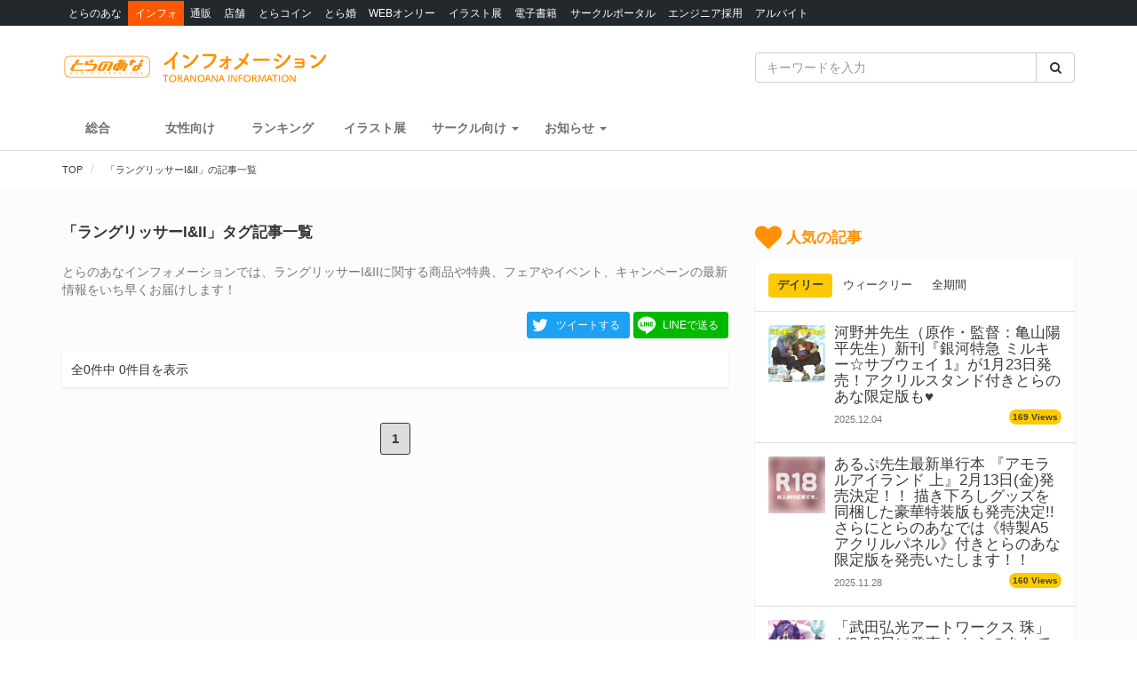

--- FILE ---
content_type: text/html; charset=UTF-8
request_url: https://news.toranoana.jp/tag/%E3%83%A9%E3%83%B3%E3%82%B0%E3%83%AA%E3%83%83%E3%82%B5%E3%83%BCiii
body_size: 17467
content:
<!DOCTYPE html>
<html lang="ja">
<head>
  <!-- NEW Google Tag Manager 2021/5/20 -->
  <script>(function(w,d,s,l,i){w[l]=w[l]||[];w[l].push({'gtm.start':
  new Date().getTime(),event:'gtm.js'});var f=d.getElementsByTagName(s)[0],
  j=d.createElement(s),dl=l!='dataLayer'?'&l='+l:'';j.async=true;j.src=
  'https://www.googletagmanager.com/gtm.js?id='+i+dl;f.parentNode.insertBefore(j,f);
  })(window,document,'script','dataLayer','GTM-T58MZP5');</script>
  <!-- End NEW Google Tag Manager 2021/5/20 -->

  <meta charset="utf-8">
  <meta name="robots" content="noindex">
    <!-- Global site tag (gtag.js) - Google Analytics -->
  <script async src="https://www.googletagmanager.com/gtag/js?id=UA-99326718-1"></script>
  <script>
    window.dataLayer = window.dataLayer || [];
    function gtag(){dataLayer.push(arguments);}
    gtag('js', new Date());
          gtag('config', 'UA-99326718-1');
      </script>

  <!-- view port -->
  <meta name="viewport" content="width=device-width, initial-scale=1">
  <meta http-equiv="X-UA-Compatible" content="IE=edge">

  <!-- ogp -->
  
<title>「ラングリッサーI&amp;II」タグ記事一覧 - とらのあな総合インフォメーション</title>
<meta name="description" content="とらのあなインフォメーションでは、ラングリッサーI&amp;IIに関する商品や特典、フェアやイベント、キャンペーンの最新情報をいち早くお届けします！">
<meta name="keywords" content="とらのあな,ラングリッサーI&amp;II">
<meta name="copyright" content="とらのあな総合インフォメーション">

<!-- OGP -->
<meta property="og:title" content="「ラングリッサーI&amp;II」タグ記事一覧 - とらのあな総合インフォメーション">
<meta property="og:description" content="とらのあなインフォメーションでは、ラングリッサーI&amp;IIに関する商品や特典、フェアやイベント、キャンペーンの最新情報をいち早くお届けします！">
<meta property="og:url" content="https://news.toranoana.jp/tag/%E3%83%A9%E3%83%B3%E3%82%B0%E3%83%AA%E3%83%83%E3%82%B5%E3%83%BCiii">
<meta property="og:site_name" content="とらのあな総合インフォメーション">
<meta property="og:locale" content="ja_JP">
<meta property="og:type" content="article">
<meta property="og:image" content="https://news.toranoana.jp/wp-content/themes/theme/assets/images/ogp.jpg">

<!-- Twitter Card -->
<meta name="twitter:card" content="summary_large_image">
<meta name="twitter:site" content="@tora_info_new">
<meta name="twitter:title" content="「ラングリッサーI&amp;II」タグ記事一覧 - とらのあな総合インフォメーション">
<meta name="twitter:description" content="とらのあなインフォメーションでは、ラングリッサーI&amp;IIに関する商品や特典、フェアやイベント、キャンペーンの最新情報をいち早くお届けします！">
<meta name="twitter:image" content="https://news.toranoana.jp/wp-content/themes/theme/assets/images/ogp.jpg">

  <!-- icons -->
  <link rel="shortcut icon" href="https://news.toranoana.jp/wp-content/themes/theme/assets/images/favicon.ico" />
  <link rel="apple-touch-icon" sizes="152x152" href="https://news.toranoana.jp/wp-content/themes/theme/assets/images/apple-touch-icon-152x152.png">
  <link rel="icon" href="https://news.toranoana.jp/wp-content/themes/theme/assets/images/android-chrome-192x192.png" sizes="192x192" type="image/png">

  <!--[if lt IE 9]>
  <script src="https://css3-mediaqueries-js.googlecode.com/svn/trunk/css3-mediaqueries.js"></script>
  <![endif]-->
  <!--[if lt IE 9]>
       <script src="https://html5shim.googlecode.com/svn/trunk/html5.js"></script>
  <![endif]-->
  <noscript>
    <div class="alert alert-danger"><strong>このサイトはJavaScriptがオンになっていないと正常に表示されません。</strong></div>
  </noscript>

  <script type="text/javascript">
    var template_url = 'https://news.toranoana.jp/wp-content/themes/theme';
  </script>

        <meta name='robots' content='max-image-preview:large' />
<link rel="canonical" href="https://news.toranoana.jp/tag/%e3%83%a9%e3%83%b3%e3%82%b0%e3%83%aa%e3%83%83%e3%82%b5%e3%83%bciii"><link rel='dns-prefetch' href='//ajax.googleapis.com' />
<link rel='dns-prefetch' href='//maxcdn.bootstrapcdn.com' />
<link rel='dns-prefetch' href='//cdn.jsdelivr.net' />
<link rel='dns-prefetch' href='//nav.yumenosora.co.jp' />
<link rel='dns-prefetch' href='//cdnjs.cloudflare.com' />
<script type="text/javascript">
/* <![CDATA[ */
window._wpemojiSettings = {"baseUrl":"https:\/\/s.w.org\/images\/core\/emoji\/15.0.3\/72x72\/","ext":".png","svgUrl":"https:\/\/s.w.org\/images\/core\/emoji\/15.0.3\/svg\/","svgExt":".svg","source":{"concatemoji":"https:\/\/news.toranoana.jp\/wp-includes\/js\/wp-emoji-release.min.js"}};
/*! This file is auto-generated */
!function(i,n){var o,s,e;function c(e){try{var t={supportTests:e,timestamp:(new Date).valueOf()};sessionStorage.setItem(o,JSON.stringify(t))}catch(e){}}function p(e,t,n){e.clearRect(0,0,e.canvas.width,e.canvas.height),e.fillText(t,0,0);var t=new Uint32Array(e.getImageData(0,0,e.canvas.width,e.canvas.height).data),r=(e.clearRect(0,0,e.canvas.width,e.canvas.height),e.fillText(n,0,0),new Uint32Array(e.getImageData(0,0,e.canvas.width,e.canvas.height).data));return t.every(function(e,t){return e===r[t]})}function u(e,t,n){switch(t){case"flag":return n(e,"\ud83c\udff3\ufe0f\u200d\u26a7\ufe0f","\ud83c\udff3\ufe0f\u200b\u26a7\ufe0f")?!1:!n(e,"\ud83c\uddfa\ud83c\uddf3","\ud83c\uddfa\u200b\ud83c\uddf3")&&!n(e,"\ud83c\udff4\udb40\udc67\udb40\udc62\udb40\udc65\udb40\udc6e\udb40\udc67\udb40\udc7f","\ud83c\udff4\u200b\udb40\udc67\u200b\udb40\udc62\u200b\udb40\udc65\u200b\udb40\udc6e\u200b\udb40\udc67\u200b\udb40\udc7f");case"emoji":return!n(e,"\ud83d\udc26\u200d\u2b1b","\ud83d\udc26\u200b\u2b1b")}return!1}function f(e,t,n){var r="undefined"!=typeof WorkerGlobalScope&&self instanceof WorkerGlobalScope?new OffscreenCanvas(300,150):i.createElement("canvas"),a=r.getContext("2d",{willReadFrequently:!0}),o=(a.textBaseline="top",a.font="600 32px Arial",{});return e.forEach(function(e){o[e]=t(a,e,n)}),o}function t(e){var t=i.createElement("script");t.src=e,t.defer=!0,i.head.appendChild(t)}"undefined"!=typeof Promise&&(o="wpEmojiSettingsSupports",s=["flag","emoji"],n.supports={everything:!0,everythingExceptFlag:!0},e=new Promise(function(e){i.addEventListener("DOMContentLoaded",e,{once:!0})}),new Promise(function(t){var n=function(){try{var e=JSON.parse(sessionStorage.getItem(o));if("object"==typeof e&&"number"==typeof e.timestamp&&(new Date).valueOf()<e.timestamp+604800&&"object"==typeof e.supportTests)return e.supportTests}catch(e){}return null}();if(!n){if("undefined"!=typeof Worker&&"undefined"!=typeof OffscreenCanvas&&"undefined"!=typeof URL&&URL.createObjectURL&&"undefined"!=typeof Blob)try{var e="postMessage("+f.toString()+"("+[JSON.stringify(s),u.toString(),p.toString()].join(",")+"));",r=new Blob([e],{type:"text/javascript"}),a=new Worker(URL.createObjectURL(r),{name:"wpTestEmojiSupports"});return void(a.onmessage=function(e){c(n=e.data),a.terminate(),t(n)})}catch(e){}c(n=f(s,u,p))}t(n)}).then(function(e){for(var t in e)n.supports[t]=e[t],n.supports.everything=n.supports.everything&&n.supports[t],"flag"!==t&&(n.supports.everythingExceptFlag=n.supports.everythingExceptFlag&&n.supports[t]);n.supports.everythingExceptFlag=n.supports.everythingExceptFlag&&!n.supports.flag,n.DOMReady=!1,n.readyCallback=function(){n.DOMReady=!0}}).then(function(){return e}).then(function(){var e;n.supports.everything||(n.readyCallback(),(e=n.source||{}).concatemoji?t(e.concatemoji):e.wpemoji&&e.twemoji&&(t(e.twemoji),t(e.wpemoji)))}))}((window,document),window._wpemojiSettings);
/* ]]> */
</script>
<link rel='stylesheet' id='gtranslate-style-css' href='https://news.toranoana.jp/wp-content/plugins/gtranslate/gtranslate-style24.css' type='text/css' media='all' />
<style id='wp-emoji-styles-inline-css' type='text/css'>

	img.wp-smiley, img.emoji {
		display: inline !important;
		border: none !important;
		box-shadow: none !important;
		height: 1em !important;
		width: 1em !important;
		margin: 0 0.07em !important;
		vertical-align: -0.1em !important;
		background: none !important;
		padding: 0 !important;
	}
</style>
<link rel='stylesheet' id='wp-block-library-css' href='https://news.toranoana.jp/wp-includes/css/dist/block-library/style.min.css' type='text/css' media='all' />
<style id='classic-theme-styles-inline-css' type='text/css'>
/*! This file is auto-generated */
.wp-block-button__link{color:#fff;background-color:#32373c;border-radius:9999px;box-shadow:none;text-decoration:none;padding:calc(.667em + 2px) calc(1.333em + 2px);font-size:1.125em}.wp-block-file__button{background:#32373c;color:#fff;text-decoration:none}
</style>
<style id='global-styles-inline-css' type='text/css'>
:root{--wp--preset--aspect-ratio--square: 1;--wp--preset--aspect-ratio--4-3: 4/3;--wp--preset--aspect-ratio--3-4: 3/4;--wp--preset--aspect-ratio--3-2: 3/2;--wp--preset--aspect-ratio--2-3: 2/3;--wp--preset--aspect-ratio--16-9: 16/9;--wp--preset--aspect-ratio--9-16: 9/16;--wp--preset--color--black: #000000;--wp--preset--color--cyan-bluish-gray: #abb8c3;--wp--preset--color--white: #ffffff;--wp--preset--color--pale-pink: #f78da7;--wp--preset--color--vivid-red: #cf2e2e;--wp--preset--color--luminous-vivid-orange: #ff6900;--wp--preset--color--luminous-vivid-amber: #fcb900;--wp--preset--color--light-green-cyan: #7bdcb5;--wp--preset--color--vivid-green-cyan: #00d084;--wp--preset--color--pale-cyan-blue: #8ed1fc;--wp--preset--color--vivid-cyan-blue: #0693e3;--wp--preset--color--vivid-purple: #9b51e0;--wp--preset--gradient--vivid-cyan-blue-to-vivid-purple: linear-gradient(135deg,rgba(6,147,227,1) 0%,rgb(155,81,224) 100%);--wp--preset--gradient--light-green-cyan-to-vivid-green-cyan: linear-gradient(135deg,rgb(122,220,180) 0%,rgb(0,208,130) 100%);--wp--preset--gradient--luminous-vivid-amber-to-luminous-vivid-orange: linear-gradient(135deg,rgba(252,185,0,1) 0%,rgba(255,105,0,1) 100%);--wp--preset--gradient--luminous-vivid-orange-to-vivid-red: linear-gradient(135deg,rgba(255,105,0,1) 0%,rgb(207,46,46) 100%);--wp--preset--gradient--very-light-gray-to-cyan-bluish-gray: linear-gradient(135deg,rgb(238,238,238) 0%,rgb(169,184,195) 100%);--wp--preset--gradient--cool-to-warm-spectrum: linear-gradient(135deg,rgb(74,234,220) 0%,rgb(151,120,209) 20%,rgb(207,42,186) 40%,rgb(238,44,130) 60%,rgb(251,105,98) 80%,rgb(254,248,76) 100%);--wp--preset--gradient--blush-light-purple: linear-gradient(135deg,rgb(255,206,236) 0%,rgb(152,150,240) 100%);--wp--preset--gradient--blush-bordeaux: linear-gradient(135deg,rgb(254,205,165) 0%,rgb(254,45,45) 50%,rgb(107,0,62) 100%);--wp--preset--gradient--luminous-dusk: linear-gradient(135deg,rgb(255,203,112) 0%,rgb(199,81,192) 50%,rgb(65,88,208) 100%);--wp--preset--gradient--pale-ocean: linear-gradient(135deg,rgb(255,245,203) 0%,rgb(182,227,212) 50%,rgb(51,167,181) 100%);--wp--preset--gradient--electric-grass: linear-gradient(135deg,rgb(202,248,128) 0%,rgb(113,206,126) 100%);--wp--preset--gradient--midnight: linear-gradient(135deg,rgb(2,3,129) 0%,rgb(40,116,252) 100%);--wp--preset--font-size--small: 13px;--wp--preset--font-size--medium: 20px;--wp--preset--font-size--large: 36px;--wp--preset--font-size--x-large: 42px;--wp--preset--spacing--20: 0.44rem;--wp--preset--spacing--30: 0.67rem;--wp--preset--spacing--40: 1rem;--wp--preset--spacing--50: 1.5rem;--wp--preset--spacing--60: 2.25rem;--wp--preset--spacing--70: 3.38rem;--wp--preset--spacing--80: 5.06rem;--wp--preset--shadow--natural: 6px 6px 9px rgba(0, 0, 0, 0.2);--wp--preset--shadow--deep: 12px 12px 50px rgba(0, 0, 0, 0.4);--wp--preset--shadow--sharp: 6px 6px 0px rgba(0, 0, 0, 0.2);--wp--preset--shadow--outlined: 6px 6px 0px -3px rgba(255, 255, 255, 1), 6px 6px rgba(0, 0, 0, 1);--wp--preset--shadow--crisp: 6px 6px 0px rgba(0, 0, 0, 1);}:where(.is-layout-flex){gap: 0.5em;}:where(.is-layout-grid){gap: 0.5em;}body .is-layout-flex{display: flex;}.is-layout-flex{flex-wrap: wrap;align-items: center;}.is-layout-flex > :is(*, div){margin: 0;}body .is-layout-grid{display: grid;}.is-layout-grid > :is(*, div){margin: 0;}:where(.wp-block-columns.is-layout-flex){gap: 2em;}:where(.wp-block-columns.is-layout-grid){gap: 2em;}:where(.wp-block-post-template.is-layout-flex){gap: 1.25em;}:where(.wp-block-post-template.is-layout-grid){gap: 1.25em;}.has-black-color{color: var(--wp--preset--color--black) !important;}.has-cyan-bluish-gray-color{color: var(--wp--preset--color--cyan-bluish-gray) !important;}.has-white-color{color: var(--wp--preset--color--white) !important;}.has-pale-pink-color{color: var(--wp--preset--color--pale-pink) !important;}.has-vivid-red-color{color: var(--wp--preset--color--vivid-red) !important;}.has-luminous-vivid-orange-color{color: var(--wp--preset--color--luminous-vivid-orange) !important;}.has-luminous-vivid-amber-color{color: var(--wp--preset--color--luminous-vivid-amber) !important;}.has-light-green-cyan-color{color: var(--wp--preset--color--light-green-cyan) !important;}.has-vivid-green-cyan-color{color: var(--wp--preset--color--vivid-green-cyan) !important;}.has-pale-cyan-blue-color{color: var(--wp--preset--color--pale-cyan-blue) !important;}.has-vivid-cyan-blue-color{color: var(--wp--preset--color--vivid-cyan-blue) !important;}.has-vivid-purple-color{color: var(--wp--preset--color--vivid-purple) !important;}.has-black-background-color{background-color: var(--wp--preset--color--black) !important;}.has-cyan-bluish-gray-background-color{background-color: var(--wp--preset--color--cyan-bluish-gray) !important;}.has-white-background-color{background-color: var(--wp--preset--color--white) !important;}.has-pale-pink-background-color{background-color: var(--wp--preset--color--pale-pink) !important;}.has-vivid-red-background-color{background-color: var(--wp--preset--color--vivid-red) !important;}.has-luminous-vivid-orange-background-color{background-color: var(--wp--preset--color--luminous-vivid-orange) !important;}.has-luminous-vivid-amber-background-color{background-color: var(--wp--preset--color--luminous-vivid-amber) !important;}.has-light-green-cyan-background-color{background-color: var(--wp--preset--color--light-green-cyan) !important;}.has-vivid-green-cyan-background-color{background-color: var(--wp--preset--color--vivid-green-cyan) !important;}.has-pale-cyan-blue-background-color{background-color: var(--wp--preset--color--pale-cyan-blue) !important;}.has-vivid-cyan-blue-background-color{background-color: var(--wp--preset--color--vivid-cyan-blue) !important;}.has-vivid-purple-background-color{background-color: var(--wp--preset--color--vivid-purple) !important;}.has-black-border-color{border-color: var(--wp--preset--color--black) !important;}.has-cyan-bluish-gray-border-color{border-color: var(--wp--preset--color--cyan-bluish-gray) !important;}.has-white-border-color{border-color: var(--wp--preset--color--white) !important;}.has-pale-pink-border-color{border-color: var(--wp--preset--color--pale-pink) !important;}.has-vivid-red-border-color{border-color: var(--wp--preset--color--vivid-red) !important;}.has-luminous-vivid-orange-border-color{border-color: var(--wp--preset--color--luminous-vivid-orange) !important;}.has-luminous-vivid-amber-border-color{border-color: var(--wp--preset--color--luminous-vivid-amber) !important;}.has-light-green-cyan-border-color{border-color: var(--wp--preset--color--light-green-cyan) !important;}.has-vivid-green-cyan-border-color{border-color: var(--wp--preset--color--vivid-green-cyan) !important;}.has-pale-cyan-blue-border-color{border-color: var(--wp--preset--color--pale-cyan-blue) !important;}.has-vivid-cyan-blue-border-color{border-color: var(--wp--preset--color--vivid-cyan-blue) !important;}.has-vivid-purple-border-color{border-color: var(--wp--preset--color--vivid-purple) !important;}.has-vivid-cyan-blue-to-vivid-purple-gradient-background{background: var(--wp--preset--gradient--vivid-cyan-blue-to-vivid-purple) !important;}.has-light-green-cyan-to-vivid-green-cyan-gradient-background{background: var(--wp--preset--gradient--light-green-cyan-to-vivid-green-cyan) !important;}.has-luminous-vivid-amber-to-luminous-vivid-orange-gradient-background{background: var(--wp--preset--gradient--luminous-vivid-amber-to-luminous-vivid-orange) !important;}.has-luminous-vivid-orange-to-vivid-red-gradient-background{background: var(--wp--preset--gradient--luminous-vivid-orange-to-vivid-red) !important;}.has-very-light-gray-to-cyan-bluish-gray-gradient-background{background: var(--wp--preset--gradient--very-light-gray-to-cyan-bluish-gray) !important;}.has-cool-to-warm-spectrum-gradient-background{background: var(--wp--preset--gradient--cool-to-warm-spectrum) !important;}.has-blush-light-purple-gradient-background{background: var(--wp--preset--gradient--blush-light-purple) !important;}.has-blush-bordeaux-gradient-background{background: var(--wp--preset--gradient--blush-bordeaux) !important;}.has-luminous-dusk-gradient-background{background: var(--wp--preset--gradient--luminous-dusk) !important;}.has-pale-ocean-gradient-background{background: var(--wp--preset--gradient--pale-ocean) !important;}.has-electric-grass-gradient-background{background: var(--wp--preset--gradient--electric-grass) !important;}.has-midnight-gradient-background{background: var(--wp--preset--gradient--midnight) !important;}.has-small-font-size{font-size: var(--wp--preset--font-size--small) !important;}.has-medium-font-size{font-size: var(--wp--preset--font-size--medium) !important;}.has-large-font-size{font-size: var(--wp--preset--font-size--large) !important;}.has-x-large-font-size{font-size: var(--wp--preset--font-size--x-large) !important;}
:where(.wp-block-post-template.is-layout-flex){gap: 1.25em;}:where(.wp-block-post-template.is-layout-grid){gap: 1.25em;}
:where(.wp-block-columns.is-layout-flex){gap: 2em;}:where(.wp-block-columns.is-layout-grid){gap: 2em;}
:root :where(.wp-block-pullquote){font-size: 1.5em;line-height: 1.6;}
</style>
<link rel='stylesheet' id='wordpress-popular-posts-css-css' href='https://news.toranoana.jp/wp-content/plugins/wordpress-popular-posts/assets/css/wpp.css' type='text/css' media='all' />
<link rel='stylesheet' id='style-css' href='https://news.toranoana.jp/wp-content/themes/theme/style.css' type='text/css' media='all' />
<link rel='stylesheet' id='font-awesome-css' href='//maxcdn.bootstrapcdn.com/font-awesome/4.5.0/css/font-awesome.min.css' type='text/css' media='all' />
<link rel='stylesheet' id='bootstrap-css' href='//maxcdn.bootstrapcdn.com/bootstrap/3.3.7/css/bootstrap.min.css' type='text/css' media='all' />
<link rel='stylesheet' id='slick-css' href='//cdn.jsdelivr.net/jquery.slick/1.6.0/slick.css' type='text/css' media='all' />
<link rel='stylesheet' id='slick-theme-css' href='//cdnjs.cloudflare.com/ajax/libs/slick-carousel/1.6.0/slick-theme.min.css' type='text/css' media='all' />
<link rel='stylesheet' id='lightgallery-css' href='//cdn.jsdelivr.net/lightgallery/1.3.9/css/lightgallery.min.css' type='text/css' media='all' />
<link rel='stylesheet' id='globalnav-css' href='//nav.yumenosora.co.jp/globalnav.css' type='text/css' media='all' />
<link rel='stylesheet' id='dropzone-css' href='https://cdnjs.cloudflare.com/ajax/libs/dropzone/5.4.0/min/dropzone.min.css' type='text/css' media='all' />
<link rel='stylesheet' id='app-css' href='https://news.toranoana.jp/wp-content/themes/theme/assets/stylesheets/app.css?v=20260121043200' type='text/css' media='all' />
<script type="text/javascript" src="//ajax.googleapis.com/ajax/libs/jquery/1.11.3/jquery.min.js" id="jquery-js"></script>
<script type="application/json" id="wpp-json">{"sampling_active":0,"sampling_rate":100,"ajax_url":"https:\/\/news.toranoana.jp\/wp-json\/wordpress-popular-posts\/v1\/popular-posts","api_url":"https:\/\/news.toranoana.jp\/wp-json\/wordpress-popular-posts","ID":0,"token":"69d82a5b04","lang":0,"debug":0}</script><script type="text/javascript" src="https://news.toranoana.jp/wp-content/plugins/wordpress-popular-posts/assets/js/wpp.min.js" id="wpp-js-js"></script><script type="text/javascript" src="//maxcdn.bootstrapcdn.com/bootstrap/3.3.7/js/bootstrap.min.js" id="bootstrap-js"></script>
<script type="text/javascript" src="//cdn.jsdelivr.net/jquery.slick/latest/slick.min.js" id="slick&quot;-js"></script>
<script type="text/javascript" src="//nav.yumenosora.co.jp/globalnav.js" id="globalnav-js"></script>
<script type="text/javascript" src="//cdn.jsdelivr.net/lightgallery/1.3.9/js/lightgallery.min.js" id="lightgallery-js"></script>
<script type="text/javascript" src="//cdnjs.cloudflare.com/ajax/libs/lazysizes/4.0.4/lazysizes.min.js" id="lazysizes-js"></script>
<script type="text/javascript" src="https://news.toranoana.jp/wp-content/themes/theme/assets/javascripts/map.js" id="map-js"></script>
<script type="text/javascript" src="https://news.toranoana.jp/wp-content/themes/theme/assets/javascripts/scroll-tabs.js" id="scroll-tabs-js"></script>
<script type="text/javascript" src="https://news.toranoana.jp/wp-content/themes/theme/assets/javascripts/affix-nav.js" id="affix-nav-js"></script>
<script type="text/javascript" src="https://cdnjs.cloudflare.com/ajax/libs/dropzone/5.4.0/min/dropzone.min.js" id="dropzone-js"></script>
<script type="text/javascript" src="https://news.toranoana.jp/wp-content/themes/theme/assets/javascripts/image-swap.js?v=20240821093923" id="image-swap-js"></script>
<script type="text/javascript" src="https://news.toranoana.jp/wp-content/themes/theme/assets/javascripts/app.js?v=20250529063253" id="app-js"></script>
<link rel="https://api.w.org/" href="https://news.toranoana.jp/wp-json/" /><link rel="alternate" title="JSON" type="application/json" href="https://news.toranoana.jp/wp-json/wp/v2/tags/1222" />            <style id="wpp-loading-animation-styles">@-webkit-keyframes bgslide{from{background-position-x:0}to{background-position-x:-200%}}@keyframes bgslide{from{background-position-x:0}to{background-position-x:-200%}}.wpp-widget-placeholder,.wpp-widget-block-placeholder{margin:0 auto;width:60px;height:3px;background:#dd3737;background:linear-gradient(90deg,#dd3737 0%,#571313 10%,#dd3737 100%);background-size:200% auto;border-radius:3px;-webkit-animation:bgslide 1s infinite linear;animation:bgslide 1s infinite linear}</style>
            </head>



<body class="archive tag tag-iii tag-1222">
  <!-- NEW Google Tag Manager (noscript) 2021/5/20 -->
  <noscript><iframe src="https://www.googletagmanager.com/ns.html?id=GTM-T58MZP5"
  height="0" width="0" style="display:none;visibility:hidden"></iframe></noscript>
  <!-- End NEW Google Tag Manager (noscript) 2021/5/20 -->
  
  <script>
    var initWidth = Math.max(document.documentElement.clientWidth, window.innerWidth || 0);
    if (initWidth > 992) document.querySelector('body').classList.add('widescreen');
  </script>

  <div id="fb-root"></div>
<script>
  window.fbAsyncInit = function() {
    FB.init({
      appId      : '440083856356784',
      xfbml      : true,
      version    : 'v2.8'
    });
  };
  (function(d, s, id){
     var js, fjs = d.getElementsByTagName(s)[0];
     if (d.getElementById(id)) {return;}
     js = d.createElement(s); js.id = id;
     js.src = "//connect.facebook.net/en_US/sdk.js";
     fjs.parentNode.insertBefore(js, fjs);
   }(document, 'script', 'facebook-jssdk'));
</script>
  <div id="globalnav">
    <div class="container">
            <nav class="globalnav globalnav-default" data-active="インフォ"></nav>
    </div>
  </div>

  <div id="page" class="all page-contents-type-default user-status-default">

    <div id="header">

                      <div class="header-nav hidden-sm hidden-xs">
  <div class="header-nav-upper navbar navbar-default navbar-static-top" role="navigation">
    <div class="container">
      <div class="row">

        <div class="col-sm-8 left">
                      <a class="logo-wrapper" href="https://news.toranoana.jp">
              <img class="logo" src="https://news.toranoana.jp/wp-content/themes/theme/assets/images/logo.svg">
            </a>
                  </div>

        <div class="col-sm-4 right">
          <form method="get" class="searchform" action="https://news.toranoana.jp">
  <div class="input-group">
    <input type="text" class="form-control" name="s" class="s" placeholder="キーワードを入力" value="">
    <span class="input-group-btn">
      <button class="btn btn-default" type="submit">
        <i class="fa fa-fw fa-search"></i>
      </button>
    </span>
  </div>
</form>        </div>

      </div>
    </div>
  </div>

  <div class="header-nav-lower">
    <div class="container">
      <ul class="header-links ">
        <li>
          <a class="" href="https://news.toranoana.jp">総合</a>
        </li>
        <li>
          <a class="" href="https://news.toranoana.jp/joshi">女性向け</a>
        </li>
        <li>
          <a href="https://ecs.toranoana.jp/tora/ec/cot/ranking/weekly/all/">ランキング</a>
        </li>
                  <li>
            <a class="" href="https://news.toranoana.jp/exhibitions">イラスト展</a>
          </li>
        
                    <li class="dropdown">
              <a data-toggle="dropdown" aria-haspopup="true" aria-expanded="false">
                <span class="name">サークル向け</span>
                <span class="caret"></span>
              </a>
              <ul class="dropdown-menu">
                                    <li>
                      <a href="https://www.toranoana.jp/dojin/index.html" title="サークル委託案内">
                        サークル委託案内                      </a>
                    </li>
                                      <li>
                      <a href="https://www.toranoana.jp/dojin/itaku_form_yakkan.html" title="新規登録">
                        新規登録                      </a>
                    </li>
                                      <li>
                      <a href="https://creator.toranoana.jp/portal/login.cgi" title="サークルポータル">
                        サークルポータル                      </a>
                    </li>
                                      <li>
                      <a href="https://www.toranoana.jp/dojin/faq/index.html" title="Q&A">
                        Q&A                      </a>
                    </li>
                                </ul>
            </li>
                      <li class="dropdown">
              <a data-toggle="dropdown" aria-haspopup="true" aria-expanded="false">
                <span class="name">お知らせ</span>
                <span class="caret"></span>
              </a>
              <ul class="dropdown-menu">
                                    <li>
                      <a href="https://news.toranoana.jp/notifications/" title="お知らせ一覧">
                        お知らせ一覧                      </a>
                    </li>
                                      <li>
                      <a href="https://www.toranoana.jp/torabook/index.html" title="オンラインマガジン">
                        オンラインマガジン                      </a>
                    </li>
                                      <li>
                      <a href="https://www.toranoana.jp/coco2/index.html" title="虎々ちゃんネル☆">
                        虎々ちゃんネル☆                      </a>
                    </li>
                                      <li>
                      <a href="https://www.toranoana.jp/info/shop/twitter/index.html" title="公式Twitter一覧">
                        公式Twitter一覧                      </a>
                    </li>
                                      <li>
                      <a href="https://news.toranoana.jp/category/ec-update" title="通販アップデート情報">
                        通販アップデート情報                      </a>
                    </li>
                                </ul>
            </li>
                </ul>
    </div>
  </div>

</div>
        <div class="header-nav header-nav-sm visible-sm-block visible-xs-block">
  <div class="header-nav-upper navbar navbar-default navbar-static-top mb-0" role="navigation">
    <div class="container">
      <div class="left">
                  <a class="logo-wrapper" href="https://news.toranoana.jp">
            <img class="logo" src="https://news.toranoana.jp/wp-content/themes/theme/assets/images/logo.svg">
          </a>
              </div>

      <div class="right">
        <div class="right-btns ">
          <a data-toggle="modal" href="#modal-nav">
            <span class="fa-lg">
              <i class="fa fa-fw fa-bars"></i>
            </span>
          </a>
        </div>
      </div>

    </div>
  </div>

  <div class="header-nav-lower">
    <div class="container">
      <ul class="header-links ">
        <li>
          <a class="" href="https://news.toranoana.jp">総合</a>
        </li>
        <li>
          <a class="" href="https://news.toranoana.jp/joshi">女性向け</a>
        </li>
        <li>
          <a href="https://ecs.toranoana.jp/tora/ec/cot/ranking/weekly/all/">ランキング</a>
        </li>
                  <li>
            <a class="" href="https://news.toranoana.jp/exhibitions">イラスト展</a>
          </li>
              </ul>
    </div>
  </div>

</div>
      
              <div class="header-breadcrumb ">
          <div class="container">
            <ol class="breadcrumb no-padding scroll" itemscope itemtype="https://schema.org/BreadcrumbList">

  <li itemprop="itemListElement" itemscope itemtype="https://schema.org/ListItem">
          <a href="https://news.toranoana.jp" itemtype="https://schema.org/Thing" itemprop="item">
        <span itemprop="name">TOP</span>
      </a>
    
    <meta itemprop="position" content="1">
  </li>

      <li itemprop="itemListElement" itemscope itemtype="https://schema.org/ListItem">
      <a href="https://news.toranoana.jp/tag/%e3%83%a9%e3%83%b3%e3%82%b0%e3%83%aa%e3%83%83%e3%82%b5%e3%83%bciii" itemtype="https://schema.org/Thing" itemprop="item">
        <span itemprop="name">「ラングリッサーI&amp;II」の記事一覧</span>
      </a>
      <meta itemprop="position" content="2">
    </li>
  </ol>
          </div>
        </div>
          </div>

    
        
         

<div id="main" class="page-archive">
  <div class="container">

    <div class="row">

      <div class="col-md-8 col-sm-8">
        <h1 class="page-title mb-15">「ラングリッサーI&amp;II」タグ記事一覧</h1>
        <div class="page-description mb-15 text-muted">
          とらのあなインフォメーションでは、ラングリッサーI&amp;IIに関する商品や特典、フェアやイベント、キャンペーンの最新情報をいち早くお届けします！        </div>
        
        <div class="page-share text-right mb-15">
          <a class="btn btn-twitter btn-sm btn-with-img-before" href="https://twitter.com/intent/tweet?text=「ラングリッサーI&amp;II」タグ記事一覧 - とらのあな総合インフォメーション&url=https://news.toranoana.jp/tag/%e3%83%a9%e3%83%b3%e3%82%b0%e3%83%aa%e3%83%83%e3%82%b5%e3%83%bciii" target="_blank" rel="noopener" title="Twitterでこのページをツイートする">
            <img src="https://news.toranoana.jp/wp-content/themes/theme/assets/images/sns/twitter/twitter_logo_white.svg" alt="Twitterロゴ">ツイートする
          </a>
          <a class="btn btn-line btn-sm btn-with-img-before" href="https://social-plugins.line.me/lineit/share?url=https://news.toranoana.jp/tag/%e3%83%a9%e3%83%b3%e3%82%b0%e3%83%aa%e3%83%83%e3%82%b5%e3%83%bciii" target="_blank" rel="noopener" title="LINEでこのページのURLを送る">
            <img src="https://news.toranoana.jp/wp-content/themes/theme/assets/images/sns/line/line_logo_white.svg" alt="LINEロゴ">LINEで送る
          </a>
        </div>
        <div class="well well-sm well-white no-radius shadow full-xs">
          
          <span>全0件中 0件目を表示</span>        </div>

        <div class="posts">
                  </div>

        <div class="module-pager text-center mb-50">
  <ul class="pagenator">
  
          <li class="num active">
        <a href="https://news.toranoana.jp/tag/%E3%83%A9%E3%83%B3%E3%82%B0%E3%83%AA%E3%83%83%E3%82%B5%E3%83%BCiii">1</a>
      </li>
      
  </ul>
</div>
              </div>

      <div class="col-md-4 col-sm-4">
        <div class="right-side-bar">
  <div class="widgets ">

    <div class="widget widget-type-twitter widget-sm text-center hidden-sm hidden-md hidden-lg">
      <div class="widget-head">
        <h3 class="widget-title">
          <a href="https://twitter.com/toranoana_pr" target="_blank">最新情報をTwitterでお届け！</a>
        </h3>
      </div>
      <div class="widget-body">
        <a href="https://twitter.com/intent/follow?screen_name=toranoana_pr" class="btn btn-twitter btn-sm btn-with-img-before">
          <img src="https://news.toranoana.jp/wp-content/themes/theme/assets/images/sns/twitter/twitter_logo_white.svg" alt="">
          フォローする
        </a>
      </div>
    </div>

    


    <!-- 人気の記事ウィジェット -->
    <div class="widget">
      <div class="widget-heading">
        <h2 class="widget-title">
          <i class="fa fa-heart"></i>
          <a href="https://news.toranoana.jp/popular/">
            <span>人気の記事</span>
          </a>
        </h2>
      </div>
      <div class="widget-body">
        
        <ul class="nav nav-pills nav-pills-sm" role="tablist">
                      <li role="presentation" class="active"><a href="#tab-popular-posts-daily" aria-controls="daily" role="tab" data-toggle="tab">デイリー</a></li>
                      <li role="presentation" class=""><a href="#tab-popular-posts-weekly" aria-controls="weekly" role="tab" data-toggle="tab">ウィークリー</a></li>
                      <li role="presentation" class=""><a href="#tab-popular-posts-all" aria-controls="all" role="tab" data-toggle="tab">全期間</a></li>
                  </ul>

        <div class="tab-content">
                      <div role="tabpanel" class="tab-pane active" id="tab-popular-posts-daily">
              

<div class="posts popular-posts"><div class="post post-sm"><div class="media media-sm"><div class="media-left"><a href="https://news.toranoana.jp/335621" title="河野丼先生（原作・監督：亀山陽平先生）新刊『銀河特急 ミルキー☆サブウェイ 1』が1月23日発売！アクリルスタンド付きとらのあな限定版も♥"><img class="media-object img-resp post-thumbnail" src="https://news.toranoana.jp/wp-content/uploads/2025/12/a11b4bb3ba448d1fa402ac3dc62cc91f-128x128.jpg" alt="河野丼先生（原作・監督：亀山陽平先生）新刊『銀河特急 ミルキー☆サブウェイ 1』が1月23日発売！アクリルスタンド付きとらのあな限定版も♥"></a></div><div class="media-body"><ul class="list list-xs"><li><h2 class="post-title"><a href="https://news.toranoana.jp/335621">河野丼先生（原作・監督：亀山陽平先生）新刊『銀河特急 ミルキー☆サブウェイ 1』が1月23日発売！アクリルスタンド付きとらのあな限定版も♥</a></h2></li><li class="clearfix"><div class="post-date pull-left"><span>2025.12.04</span></div><div class="post-views pull-right"><span>169 Views</span></div></li></ul></div></div></div><div class="post post-sm"><div class="media media-sm"><div class="media-left"><a href="https://news.toranoana.jp/335332" title="あるぷ先生最新単行本 『アモラルアイランド 上』2月13日(金)発売決定！！ 描き下ろしグッズを同梱した豪華特装版も発売決定!!さらにとらのあなでは《特製A5アクリルパネル》付きとらのあな限定版を発売いたします！！"><div class="img-wrapper"><img class="media-object post-thumbnail img-resp img-blur" src="https://news.toranoana.jp/wp-content/uploads/2025/11/bd77a37b796c45ac4e9efff142855f9e-32x32.jpg" alt="あるぷ先生最新単行本 『アモラルアイランド 上』2月13日(金)発売決定！！ 描き下ろしグッズを同梱した豪華特装版も発売決定!!さらにとらのあなでは《特製A5アクリルパネル》付きとらのあな限定版を発売いたします！！"><img class="img-resp img-overlay" src="https://news.toranoana.jp/wp-content/themes/theme/assets/images/icons/icon-r18-overlay.png" alt=""></div></a></div><div class="media-body"><ul class="list list-xs"><li><h2 class="post-title"><a href="https://news.toranoana.jp/335332">あるぷ先生最新単行本 『アモラルアイランド 上』2月13日(金)発売決定！！ 描き下ろしグッズを同梱した豪華特装版も発売決定!!さらにとらのあなでは《特製A5アクリルパネル》付きとらのあな限定版を発売いたします！！</a></h2></li><li class="clearfix"><div class="post-date pull-left"><span>2025.11.28</span></div><div class="post-views pull-right"><span>160 Views</span></div></li></ul></div></div></div><div class="post post-sm"><div class="media media-sm"><div class="media-left"><a href="https://news.toranoana.jp/338281" title="「武田弘光アートワークス 珠」が2月6日に発売！ とらのあなでは発売を記念して特製B2タペストリー付きとらのあな限定版を発売いたします！"><img class="media-object img-resp post-thumbnail" src="https://news.toranoana.jp/wp-content/uploads/2026/01/89ffab8cef92fca984bc32723dea6c09-128x128.jpg" alt="「武田弘光アートワークス 珠」が2月6日に発売！ とらのあなでは発売を記念して特製B2タペストリー付きとらのあな限定版を発売いたします！"></a></div><div class="media-body"><ul class="list list-xs"><li><h2 class="post-title"><a href="https://news.toranoana.jp/338281">「武田弘光アートワークス 珠」が2月6日に発売！ とらのあなでは発売を記念して特製B2タペストリー付きとらのあな限定版を発売いたします！</a></h2></li><li class="clearfix"><div class="post-date pull-left"><span>2026.01.08</span></div><div class="post-views pull-right"><span>154 Views</span></div></li></ul></div></div></div><div class="post post-sm"><div class="media media-sm"><div class="media-left"><a href="https://news.toranoana.jp/275577" title="イベント会場での委託受付のご案内"><img class="media-object img-resp post-thumbnail" src="https://news.toranoana.jp/wp-content/uploads/2024/06/fd496444ebf1ae1cbc7a4a443d6260e9-128x128.png" alt="イベント会場での委託受付のご案内"></a></div><div class="media-body"><ul class="list list-xs"><li><h2 class="post-title"><a href="https://news.toranoana.jp/275577">イベント会場での委託受付のご案内</a></h2></li><li class="clearfix"><div class="post-date pull-left"><span>2025.11.22</span></div><div class="post-views pull-right"><span>141 Views</span></div></li></ul></div></div></div><div class="post post-sm"><div class="media media-sm"><div class="media-left"><a href="https://news.toranoana.jp/338065" title="『よくある令嬢転生だと思ったのに』第4巻が2月5日発売！アクリルスタンド付きとらのあな限定版も♥"><img class="media-object img-resp post-thumbnail" src="https://news.toranoana.jp/wp-content/uploads/2026/01/a11b4bb3ba448d1fa402ac3dc62cc91f-3-128x128.jpg" alt="『よくある令嬢転生だと思ったのに』第4巻が2月5日発売！アクリルスタンド付きとらのあな限定版も♥"></a></div><div class="media-body"><ul class="list list-xs"><li><h2 class="post-title"><a href="https://news.toranoana.jp/338065">『よくある令嬢転生だと思ったのに』第4巻が2月5日発売！アクリルスタンド付きとらのあな限定版も♥</a></h2></li><li class="clearfix"><div class="post-date pull-left"><span>2026.01.20</span></div><div class="post-views pull-right"><span>104 Views</span></div></li></ul></div></div></div><div class="post post-sm"><div class="media media-sm"><div class="media-left"><a href="https://news.toranoana.jp/336465" title="黒ノ樹先生最新単行本 『Lust Summer』1月30日(金)発売決定！！ とらのあなでは発売を記念して《特製B2タペストリー》付きとらのあな限定版を発売いたします！！"><div class="img-wrapper"><img class="media-object post-thumbnail img-resp img-blur" src="https://news.toranoana.jp/wp-content/uploads/2025/12/05b5094f0f61673fc7e5003a2aa68ddc-32x32.jpg" alt="黒ノ樹先生最新単行本 『Lust Summer』1月30日(金)発売決定！！ とらのあなでは発売を記念して《特製B2タペストリー》付きとらのあな限定版を発売いたします！！"><img class="img-resp img-overlay" src="https://news.toranoana.jp/wp-content/themes/theme/assets/images/icons/icon-r18-overlay.png" alt=""></div></a></div><div class="media-body"><ul class="list list-xs"><li><h2 class="post-title"><a href="https://news.toranoana.jp/336465"><span class="text-danger">★とらのあな購入特典公開★</span>黒ノ樹先生最新単行本 『Lust Summer』1月30日(金)発売決定！！ とらのあなでは発売を記念して《特製B2タペストリー》付きとらのあな限定版を発売いたします！！</a></h2></li><li class="clearfix"><div class="post-date pull-left"><span>2026.01.13</span></div><div class="post-views pull-right"><span>102 Views</span></div></li></ul></div></div></div><div class="post post-sm"><div class="media media-sm"><div class="media-left"><a href="https://news.toranoana.jp/331714" title="ホムンクルス先生最新単行本 『HB×RS』が11月21日(金)発売決定！！ とらのあなでは発売を記念して《特製B2タペストリー》付きとらのあな限定版を発売いたします！！"><div class="img-wrapper"><img class="media-object post-thumbnail img-resp img-blur" src="https://news.toranoana.jp/wp-content/uploads/2025/10/af6f625ee5fc4933322d1216dc7024c9-32x32.jpg" alt="ホムンクルス先生最新単行本 『HB×RS』が11月21日(金)発売決定！！ とらのあなでは発売を記念して《特製B2タペストリー》付きとらのあな限定版を発売いたします！！"><img class="img-resp img-overlay" src="https://news.toranoana.jp/wp-content/themes/theme/assets/images/icons/icon-r18-overlay.png" alt=""></div></a></div><div class="media-body"><ul class="list list-xs"><li><h2 class="post-title"><a href="https://news.toranoana.jp/331714"><span class="text-danger">★とらのあな購入特典公開★</span>ホムンクルス先生最新単行本 『HB×RS』が11月21日(金)発売決定！！ とらのあなでは発売を記念して《特製B2タペストリー》付きとらのあな限定版を発売いたします！！</a></h2></li><li class="clearfix"><div class="post-date pull-left"><span>2025.11.19</span></div><div class="post-views pull-right"><span>80 Views</span></div></li></ul></div></div></div><div class="post post-sm"><div class="media media-sm"><div class="media-left"><a href="https://news.toranoana.jp/315893" title="『武田弘光展～秘密の感射祭～』開催決定！"><div class="img-wrapper"><img class="media-object post-thumbnail img-resp img-blur" src="https://news.toranoana.jp/wp-content/uploads/2025/05/d2181d98ca3bf810de45f1ea961c02ce-32x32.jpg" alt="『武田弘光展～秘密の感射祭～』開催決定！"><img class="img-resp img-overlay" src="https://news.toranoana.jp/wp-content/themes/theme/assets/images/icons/icon-r18-overlay.png" alt=""></div></a></div><div class="media-body"><ul class="list list-xs"><li><h2 class="post-title"><a href="https://news.toranoana.jp/315893">『武田弘光展～秘密の感射祭～』開催決定！</a></h2></li><li class="clearfix"><div class="post-date pull-left"><span>2025.05.12</span></div><div class="post-views pull-right"><span>74 Views</span></div></li></ul></div></div></div><div class="post post-sm"><div class="media media-sm"><div class="media-left"><a href="https://news.toranoana.jp/335410" title="どじろー先生最新単行本 『陰キャ同士のセックスが一番エロいよね』12月25日(木)発売決定！！ とらのあなでは発売を記念して《特製B2タペストリー》付きとらのあな限定版を発売いたします！！"><div class="img-wrapper"><img class="media-object post-thumbnail img-resp img-blur" src="https://news.toranoana.jp/wp-content/uploads/2025/11/8441556722c4550e74e8b101e98d0894-32x32.jpg" alt="どじろー先生最新単行本 『陰キャ同士のセックスが一番エロいよね』12月25日(木)発売決定！！ とらのあなでは発売を記念して《特製B2タペストリー》付きとらのあな限定版を発売いたします！！"><img class="img-resp img-overlay" src="https://news.toranoana.jp/wp-content/themes/theme/assets/images/icons/icon-r18-overlay.png" alt=""></div></a></div><div class="media-body"><ul class="list list-xs"><li><h2 class="post-title"><a href="https://news.toranoana.jp/335410"><span class="text-danger">★とらのあな購入特典公開★</span>どじろー先生最新単行本 『陰キャ同士のセックスが一番エロいよね』12月25日(木)発売決定！！ とらのあなでは発売を記念して《特製B2タペストリー》付きとらのあな限定版を発売いたします！！</a></h2></li><li class="clearfix"><div class="post-date pull-left"><span>2025.12.18</span></div><div class="post-views pull-right"><span>53 Views</span></div></li></ul></div></div></div><div class="post post-sm"><div class="media media-sm"><div class="media-left"><a href="https://news.toranoana.jp/339034" title="『COMIC BAVEL 2026年4月号』2月24日(火)発売決定！！ とらのあなでは発売を記念して《朝峰テル先生イラスト（とらVer.）B2タペストリー》付きとらのあな限定版を発売いたします！！"><div class="img-wrapper"><img class="media-object post-thumbnail img-resp img-blur" src="https://news.toranoana.jp/wp-content/uploads/2026/01/4ee3a3df9498dda17455d3dbe1be8cfa-32x32.jpg" alt="『COMIC BAVEL 2026年4月号』2月24日(火)発売決定！！ とらのあなでは発売を記念して《朝峰テル先生イラスト（とらVer.）B2タペストリー》付きとらのあな限定版を発売いたします！！"><img class="img-resp img-overlay" src="https://news.toranoana.jp/wp-content/themes/theme/assets/images/icons/icon-r18-overlay.png" alt=""></div></a></div><div class="media-body"><ul class="list list-xs"><li><h2 class="post-title"><a href="https://news.toranoana.jp/339034">『COMIC BAVEL 2026年4月号』2月24日(火)発売決定！！ とらのあなでは発売を記念して《朝峰テル先生イラスト（とらVer.）B2タペストリー》付きとらのあな限定版を発売いたします！！</a></h2></li><li class="clearfix"><div class="post-date pull-left"><span>2026.01.19</span></div><div class="post-views pull-right"><span>50 Views</span></div></li></ul></div></div></div></div>              <div class="tab-pane-footer text-center">
                <a class="" href="https://news.toranoana.jp/popular?range=daily">
                  <small>続きを表示(デイリー)</small>
                </a>
              </div>
            </div>
                      <div role="tabpanel" class="tab-pane " id="tab-popular-posts-weekly">
              

<div class="posts popular-posts"><div class="post post-sm"><div class="media media-sm"><div class="media-left"><a href="https://news.toranoana.jp/338281" title="「武田弘光アートワークス 珠」が2月6日に発売！ とらのあなでは発売を記念して特製B2タペストリー付きとらのあな限定版を発売いたします！"><img class="media-object img-resp post-thumbnail" src="https://news.toranoana.jp/wp-content/uploads/2026/01/89ffab8cef92fca984bc32723dea6c09-128x128.jpg" alt="「武田弘光アートワークス 珠」が2月6日に発売！ とらのあなでは発売を記念して特製B2タペストリー付きとらのあな限定版を発売いたします！"></a></div><div class="media-body"><ul class="list list-xs"><li><h2 class="post-title"><a href="https://news.toranoana.jp/338281">「武田弘光アートワークス 珠」が2月6日に発売！ とらのあなでは発売を記念して特製B2タペストリー付きとらのあな限定版を発売いたします！</a></h2></li><li class="clearfix"><div class="post-date pull-left"><span>2026.01.08</span></div><div class="post-views pull-right"><span>2014 Views</span></div></li></ul></div></div></div><div class="post post-sm"><div class="media media-sm"><div class="media-left"><a href="https://news.toranoana.jp/335621" title="河野丼先生（原作・監督：亀山陽平先生）新刊『銀河特急 ミルキー☆サブウェイ 1』が1月23日発売！アクリルスタンド付きとらのあな限定版も♥"><img class="media-object img-resp post-thumbnail" src="https://news.toranoana.jp/wp-content/uploads/2025/12/a11b4bb3ba448d1fa402ac3dc62cc91f-128x128.jpg" alt="河野丼先生（原作・監督：亀山陽平先生）新刊『銀河特急 ミルキー☆サブウェイ 1』が1月23日発売！アクリルスタンド付きとらのあな限定版も♥"></a></div><div class="media-body"><ul class="list list-xs"><li><h2 class="post-title"><a href="https://news.toranoana.jp/335621">河野丼先生（原作・監督：亀山陽平先生）新刊『銀河特急 ミルキー☆サブウェイ 1』が1月23日発売！アクリルスタンド付きとらのあな限定版も♥</a></h2></li><li class="clearfix"><div class="post-date pull-left"><span>2025.12.04</span></div><div class="post-views pull-right"><span>1507 Views</span></div></li></ul></div></div></div><div class="post post-sm"><div class="media media-sm"><div class="media-left"><a href="https://news.toranoana.jp/335332" title="あるぷ先生最新単行本 『アモラルアイランド 上』2月13日(金)発売決定！！ 描き下ろしグッズを同梱した豪華特装版も発売決定!!さらにとらのあなでは《特製A5アクリルパネル》付きとらのあな限定版を発売いたします！！"><div class="img-wrapper"><img class="media-object post-thumbnail img-resp img-blur" src="https://news.toranoana.jp/wp-content/uploads/2025/11/bd77a37b796c45ac4e9efff142855f9e-32x32.jpg" alt="あるぷ先生最新単行本 『アモラルアイランド 上』2月13日(金)発売決定！！ 描き下ろしグッズを同梱した豪華特装版も発売決定!!さらにとらのあなでは《特製A5アクリルパネル》付きとらのあな限定版を発売いたします！！"><img class="img-resp img-overlay" src="https://news.toranoana.jp/wp-content/themes/theme/assets/images/icons/icon-r18-overlay.png" alt=""></div></a></div><div class="media-body"><ul class="list list-xs"><li><h2 class="post-title"><a href="https://news.toranoana.jp/335332">あるぷ先生最新単行本 『アモラルアイランド 上』2月13日(金)発売決定！！ 描き下ろしグッズを同梱した豪華特装版も発売決定!!さらにとらのあなでは《特製A5アクリルパネル》付きとらのあな限定版を発売いたします！！</a></h2></li><li class="clearfix"><div class="post-date pull-left"><span>2025.11.28</span></div><div class="post-views pull-right"><span>1151 Views</span></div></li></ul></div></div></div><div class="post post-sm"><div class="media media-sm"><div class="media-left"><a href="https://news.toranoana.jp/275577" title="イベント会場での委託受付のご案内"><img class="media-object img-resp post-thumbnail" src="https://news.toranoana.jp/wp-content/uploads/2024/06/fd496444ebf1ae1cbc7a4a443d6260e9-128x128.png" alt="イベント会場での委託受付のご案内"></a></div><div class="media-body"><ul class="list list-xs"><li><h2 class="post-title"><a href="https://news.toranoana.jp/275577">イベント会場での委託受付のご案内</a></h2></li><li class="clearfix"><div class="post-date pull-left"><span>2025.11.22</span></div><div class="post-views pull-right"><span>955 Views</span></div></li></ul></div></div></div><div class="post post-sm"><div class="media media-sm"><div class="media-left"><a href="https://news.toranoana.jp/336465" title="黒ノ樹先生最新単行本 『Lust Summer』1月30日(金)発売決定！！ とらのあなでは発売を記念して《特製B2タペストリー》付きとらのあな限定版を発売いたします！！"><div class="img-wrapper"><img class="media-object post-thumbnail img-resp img-blur" src="https://news.toranoana.jp/wp-content/uploads/2025/12/05b5094f0f61673fc7e5003a2aa68ddc-32x32.jpg" alt="黒ノ樹先生最新単行本 『Lust Summer』1月30日(金)発売決定！！ とらのあなでは発売を記念して《特製B2タペストリー》付きとらのあな限定版を発売いたします！！"><img class="img-resp img-overlay" src="https://news.toranoana.jp/wp-content/themes/theme/assets/images/icons/icon-r18-overlay.png" alt=""></div></a></div><div class="media-body"><ul class="list list-xs"><li><h2 class="post-title"><a href="https://news.toranoana.jp/336465"><span class="text-danger">★とらのあな購入特典公開★</span>黒ノ樹先生最新単行本 『Lust Summer』1月30日(金)発売決定！！ とらのあなでは発売を記念して《特製B2タペストリー》付きとらのあな限定版を発売いたします！！</a></h2></li><li class="clearfix"><div class="post-date pull-left"><span>2026.01.13</span></div><div class="post-views pull-right"><span>838 Views</span></div></li></ul></div></div></div><div class="post post-sm"><div class="media media-sm"><div class="media-left"><a href="https://news.toranoana.jp/331714" title="ホムンクルス先生最新単行本 『HB×RS』が11月21日(金)発売決定！！ とらのあなでは発売を記念して《特製B2タペストリー》付きとらのあな限定版を発売いたします！！"><div class="img-wrapper"><img class="media-object post-thumbnail img-resp img-blur" src="https://news.toranoana.jp/wp-content/uploads/2025/10/af6f625ee5fc4933322d1216dc7024c9-32x32.jpg" alt="ホムンクルス先生最新単行本 『HB×RS』が11月21日(金)発売決定！！ とらのあなでは発売を記念して《特製B2タペストリー》付きとらのあな限定版を発売いたします！！"><img class="img-resp img-overlay" src="https://news.toranoana.jp/wp-content/themes/theme/assets/images/icons/icon-r18-overlay.png" alt=""></div></a></div><div class="media-body"><ul class="list list-xs"><li><h2 class="post-title"><a href="https://news.toranoana.jp/331714"><span class="text-danger">★とらのあな購入特典公開★</span>ホムンクルス先生最新単行本 『HB×RS』が11月21日(金)発売決定！！ とらのあなでは発売を記念して《特製B2タペストリー》付きとらのあな限定版を発売いたします！！</a></h2></li><li class="clearfix"><div class="post-date pull-left"><span>2025.11.19</span></div><div class="post-views pull-right"><span>808 Views</span></div></li></ul></div></div></div><div class="post post-sm"><div class="media media-sm"><div class="media-left"><a href="https://news.toranoana.jp/315893" title="『武田弘光展～秘密の感射祭～』開催決定！"><div class="img-wrapper"><img class="media-object post-thumbnail img-resp img-blur" src="https://news.toranoana.jp/wp-content/uploads/2025/05/d2181d98ca3bf810de45f1ea961c02ce-32x32.jpg" alt="『武田弘光展～秘密の感射祭～』開催決定！"><img class="img-resp img-overlay" src="https://news.toranoana.jp/wp-content/themes/theme/assets/images/icons/icon-r18-overlay.png" alt=""></div></a></div><div class="media-body"><ul class="list list-xs"><li><h2 class="post-title"><a href="https://news.toranoana.jp/315893">『武田弘光展～秘密の感射祭～』開催決定！</a></h2></li><li class="clearfix"><div class="post-date pull-left"><span>2025.05.12</span></div><div class="post-views pull-right"><span>792 Views</span></div></li></ul></div></div></div><div class="post post-sm"><div class="media media-sm"><div class="media-left"><a href="https://news.toranoana.jp/338948" title="ドラゴンコミックスエイジの人気作品「僕のカノジョ先生」のコミカライズ第16巻が2月9日に発売！ とらのあなでは発売を記念して「孟倫先生&#038;星河蟹先生」描き下ろしのB2タペストリー付きとらのあな限定版を発売いたします！"><img class="media-object img-resp post-thumbnail" src="https://news.toranoana.jp/wp-content/uploads/2026/01/e60b84529822f5875377241ee3d39cfa-128x128.jpg" alt="ドラゴンコミックスエイジの人気作品「僕のカノジョ先生」のコミカライズ第16巻が2月9日に発売！ とらのあなでは発売を記念して「孟倫先生&#038;星河蟹先生」描き下ろしのB2タペストリー付きとらのあな限定版を発売いたします！"></a></div><div class="media-body"><ul class="list list-xs"><li><h2 class="post-title"><a href="https://news.toranoana.jp/338948">ドラゴンコミックスエイジの人気作品「僕のカノジョ先生」のコミカライズ第16巻が2月9日に発売！ とらのあなでは発売を記念して「孟倫先生&#038;星河蟹先生」描き下ろしのB2タペストリー付きとらのあな限定版を発売いたします！</a></h2></li><li class="clearfix"><div class="post-date pull-left"><span>2026.01.15</span></div><div class="post-views pull-right"><span>576 Views</span></div></li></ul></div></div></div><div class="post post-sm"><div class="media media-sm"><div class="media-left"><a href="https://news.toranoana.jp/338884" title="スパイとしてFSに潜り込め!! 『ぬきたし』コミカライズ長編第2巻！「ぬきたしR」の第2巻が2月9日に発売！ とらのあなでは発売を記念して「まめおじたん」先生描き下ろしのB2タペストリー付きとらのあな限定版を発売いたします！"><img class="media-object img-resp post-thumbnail" src="https://news.toranoana.jp/wp-content/uploads/2026/01/a9341e0ca4c4b98d170537e66703cc7c-128x128.jpg" alt="スパイとしてFSに潜り込め!! 『ぬきたし』コミカライズ長編第2巻！「ぬきたしR」の第2巻が2月9日に発売！ とらのあなでは発売を記念して「まめおじたん」先生描き下ろしのB2タペストリー付きとらのあな限定版を発売いたします！"></a></div><div class="media-body"><ul class="list list-xs"><li><h2 class="post-title"><a href="https://news.toranoana.jp/338884">スパイとしてFSに潜り込め!! 『ぬきたし』コミカライズ長編第2巻！「ぬきたしR」の第2巻が2月9日に発売！ とらのあなでは発売を記念して「まめおじたん」先生描き下ろしのB2タペストリー付きとらのあな限定版を発売いたします！</a></h2></li><li class="clearfix"><div class="post-date pull-left"><span>2026.01.14</span></div><div class="post-views pull-right"><span>478 Views</span></div></li></ul></div></div></div><div class="post post-sm"><div class="media media-sm"><div class="media-left"><a href="https://news.toranoana.jp/338970" title="sarako先生『ガールズゾンビパーティー 4』2月17日発売！A3タペストリー付きとらのあな限定版も♥"><img class="media-object img-resp post-thumbnail" src="https://news.toranoana.jp/wp-content/uploads/2026/01/a11b4bb3ba448d1fa402ac3dc62cc91f-7-128x128.jpg" alt="sarako先生『ガールズゾンビパーティー 4』2月17日発売！A3タペストリー付きとらのあな限定版も♥"></a></div><div class="media-body"><ul class="list list-xs"><li><h2 class="post-title"><a href="https://news.toranoana.jp/338970">sarako先生『ガールズゾンビパーティー 4』2月17日発売！A3タペストリー付きとらのあな限定版も♥</a></h2></li><li class="clearfix"><div class="post-date pull-left"><span>2026.01.16</span></div><div class="post-views pull-right"><span>448 Views</span></div></li></ul></div></div></div></div>              <div class="tab-pane-footer text-center">
                <a class="" href="https://news.toranoana.jp/popular?range=weekly">
                  <small>続きを表示(ウィークリー)</small>
                </a>
              </div>
            </div>
                      <div role="tabpanel" class="tab-pane " id="tab-popular-posts-all">
              

<div class="posts popular-posts"><div class="post post-sm"><div class="media media-sm"><div class="media-left"><a href="https://news.toranoana.jp/69209" title="とらのあな 怒涛の＜愛上陸先生＞キャンペーン開催!！"><div class="img-wrapper"><img class="media-object post-thumbnail img-resp img-blur" src="https://news.toranoana.jp/wp-content/uploads/2018/10/Screen-Shot-2018-10-12-at-14.02.29-256x256-1-32x32.png" alt="とらのあな 怒涛の＜愛上陸先生＞キャンペーン開催!！"><img class="img-resp img-overlay" src="https://news.toranoana.jp/wp-content/themes/theme/assets/images/icons/icon-r18-overlay.png" alt=""></div></a></div><div class="media-body"><ul class="list list-xs"><li><h2 class="post-title"><a href="https://news.toranoana.jp/69209"><span class="text-danger">★文庫新刊追加★</span>とらのあな 怒涛の＜愛上陸先生＞キャンペーン開催!！</a></h2></li><li class="clearfix"><div class="post-date pull-left"><span>2020.05.18</span></div><div class="post-views pull-right"><span>254050 Views</span></div></li></ul></div></div></div><div class="post post-sm"><div class="media media-sm"><div class="media-left"><a href="https://news.toranoana.jp/315893" title="『武田弘光展～秘密の感射祭～』開催決定！"><div class="img-wrapper"><img class="media-object post-thumbnail img-resp img-blur" src="https://news.toranoana.jp/wp-content/uploads/2025/05/d2181d98ca3bf810de45f1ea961c02ce-32x32.jpg" alt="『武田弘光展～秘密の感射祭～』開催決定！"><img class="img-resp img-overlay" src="https://news.toranoana.jp/wp-content/themes/theme/assets/images/icons/icon-r18-overlay.png" alt=""></div></a></div><div class="media-body"><ul class="list list-xs"><li><h2 class="post-title"><a href="https://news.toranoana.jp/315893">『武田弘光展～秘密の感射祭～』開催決定！</a></h2></li><li class="clearfix"><div class="post-date pull-left"><span>2025.05.12</span></div><div class="post-views pull-right"><span>156868 Views</span></div></li></ul></div></div></div><div class="post post-sm"><div class="media media-sm"><div class="media-left"><a href="https://news.toranoana.jp/107765" title="青春純愛エロ漫画の新鋭！じょろり先生、初単行本『「君が好き。」』9月25日(水) 発売決定！  《じょろり先生描きおろしB2タペストリー》付きとらのあな限定版も発売！！"><img class="media-object img-resp post-thumbnail" src="https://news.toranoana.jp/wp-content/themes/theme/assets/images/icons/icon-r18.png" alt="青春純愛エロ漫画の新鋭！じょろり先生、初単行本『「君が好き。」』9月25日(水) 発売決定！  《じょろり先生描きおろしB2タペストリー》付きとらのあな限定版も発売！！"></a></div><div class="media-body"><ul class="list list-xs"><li><h2 class="post-title"><a href="https://news.toranoana.jp/107765">青春純愛エロ漫画の新鋭！じょろり先生、初単行本『「君が好き。」』9月25日(水) 発売決定！  《じょろり先生描きおろしB2タペストリー》付きとらのあな限定版も発売！！</a></h2></li><li class="clearfix"><div class="post-date pull-left"><span>2019.09.11</span></div><div class="post-views pull-right"><span>142432 Views</span></div></li></ul></div></div></div><div class="post post-sm"><div class="media media-sm"><div class="media-left"><a href="https://news.toranoana.jp/121070" title="サークル【50on!】の愛上陸先生が贈る大人気シリーズ「催眠性指導」シリーズよりコミックマーケット97新刊が登場！"><div class="img-wrapper"><img class="media-object post-thumbnail img-resp img-blur" src="https://news.toranoana.jp/wp-content/uploads/2019/12/040030795348-1p-32x32.jpg" alt="サークル【50on!】の愛上陸先生が贈る大人気シリーズ「催眠性指導」シリーズよりコミックマーケット97新刊が登場！"><img class="img-resp img-overlay" src="https://news.toranoana.jp/wp-content/themes/theme/assets/images/icons/icon-r18-overlay.png" alt=""></div></a></div><div class="media-body"><ul class="list list-xs"><li><h2 class="post-title"><a href="https://news.toranoana.jp/121070">サークル【50on!】の愛上陸先生が贈る大人気シリーズ「催眠性指導」シリーズよりコミックマーケット97新刊が登場！</a></h2></li><li class="clearfix"><div class="post-date pull-left"><span>2019.12.25</span></div><div class="post-views pull-right"><span>133437 Views</span></div></li></ul></div></div></div><div class="post post-sm"><div class="media media-sm"><div class="media-left"><a href="https://news.toranoana.jp/191354" title="冬の大感謝祭"><div class="img-wrapper"><img class="media-object post-thumbnail img-resp img-blur" src="https://news.toranoana.jp/wp-content/uploads/2021/12/1effc84aceb2a1505bcd75c326f8f002-32x32.jpg" alt="冬の大感謝祭"><img class="img-resp img-overlay" src="https://news.toranoana.jp/wp-content/themes/theme/assets/images/icons/icon-r18-overlay.png" alt=""></div></a></div><div class="media-body"><ul class="list list-xs"><li><h2 class="post-title"><a href="https://news.toranoana.jp/191354">冬の大感謝祭</a></h2></li><li class="clearfix"><div class="post-date pull-left"><span>2021.12.23</span></div><div class="post-views pull-right"><span>119857 Views</span></div></li></ul></div></div></div><div class="post post-sm"><div class="media media-sm"><div class="media-left"><a href="https://news.toranoana.jp/263079" title="物流センター移転のお知らせ＆メール便送料無料キャンペーン開催！"><img class="media-object img-resp post-thumbnail" src="https://news.toranoana.jp/wp-content/uploads/2023/10/832336e4c2fa343c8348f3446c96c884-128x128.jpg" alt="物流センター移転のお知らせ＆メール便送料無料キャンペーン開催！"></a></div><div class="media-body"><ul class="list list-xs"><li><h2 class="post-title"><a href="https://news.toranoana.jp/263079">物流センター移転のお知らせ＆メール便送料無料キャンペーン開催！</a></h2></li><li class="clearfix"><div class="post-date pull-left"><span>2023.11.15</span></div><div class="post-views pull-right"><span>115712 Views</span></div></li></ul></div></div></div><div class="post post-sm"><div class="media media-sm"><div class="media-left"><a href="https://news.toranoana.jp/188172" title="きい先生！最新単行本『不完全マーブル』12月25日(土)発売決定！！ 《きい先生描き下ろしB2タペストリー》付きとらのあな限定版も同時発売！！"><div class="img-wrapper"><img class="media-object post-thumbnail img-resp img-blur" src="https://news.toranoana.jp/wp-content/uploads/2021/11/24974e9174fbfbb611d6634658af7d34-32x32.jpg" alt="きい先生！最新単行本『不完全マーブル』12月25日(土)発売決定！！ 《きい先生描き下ろしB2タペストリー》付きとらのあな限定版も同時発売！！"><img class="img-resp img-overlay" src="https://news.toranoana.jp/wp-content/themes/theme/assets/images/icons/icon-r18-overlay.png" alt=""></div></a></div><div class="media-body"><ul class="list list-xs"><li><h2 class="post-title"><a href="https://news.toranoana.jp/188172"><span class="text-danger">★共通購入特典公開★</span>きい先生！最新単行本『不完全マーブル』12月25日(土)発売決定！！ 《きい先生描き下ろしB2タペストリー》付きとらのあな限定版も同時発売！！</a></h2></li><li class="clearfix"><div class="post-date pull-left"><span>2021.12.21</span></div><div class="post-views pull-right"><span>110638 Views</span></div></li></ul></div></div></div><div class="post post-sm"><div class="media media-sm"><div class="media-left"><a href="https://news.toranoana.jp/172270" title="委託作品の集荷サービス好評受付中！"><img class="media-object img-resp post-thumbnail" src="https://news.toranoana.jp/wp-content/uploads/2021/09/4f87d766154e15f137eb4d6d9452bc5c-128x128.jpg" alt="委託作品の集荷サービス好評受付中！"></a></div><div class="media-body"><ul class="list list-xs"><li><h2 class="post-title"><a href="https://news.toranoana.jp/172270">委託作品の集荷サービス好評受付中！</a></h2></li><li class="clearfix"><div class="post-date pull-left"><span>2025.02.08</span></div><div class="post-views pull-right"><span>110359 Views</span></div></li></ul></div></div></div><div class="post post-sm"><div class="media media-sm"><div class="media-left"><a href="https://news.toranoana.jp/82457" title="愛上陸先生・単行本第二弾！『イジラレ』が3月29日(金)に発売決定！ 2つの有償特典が付けられる！とらのあな限定版も発売！！"><img class="media-object img-resp post-thumbnail" src="https://news.toranoana.jp/wp-content/themes/theme/assets/images/icons/icon-r18.png" alt="愛上陸先生・単行本第二弾！『イジラレ』が3月29日(金)に発売決定！ 2つの有償特典が付けられる！とらのあな限定版も発売！！"></a></div><div class="media-body"><ul class="list list-xs"><li><h2 class="post-title"><a href="https://news.toranoana.jp/82457">愛上陸先生・単行本第二弾！『イジラレ』が3月29日(金)に発売決定！ 2つの有償特典が付けられる！とらのあな限定版も発売！！</a></h2></li><li class="clearfix"><div class="post-date pull-left"><span>2019.02.19</span></div><div class="post-views pull-right"><span>108437 Views</span></div></li></ul></div></div></div><div class="post post-sm"><div class="media media-sm"><div class="media-left"><a href="https://news.toranoana.jp/164012" title="GWに企画イラスト展『スクールライフω』を開催！"><div class="img-wrapper"><img class="media-object post-thumbnail img-resp img-blur" src="https://news.toranoana.jp/wp-content/uploads/2021/04/e2ab97f2347485fe512cd4131cc3682a-32x32.jpg" alt="GWに企画イラスト展『スクールライフω』を開催！"><img class="img-resp img-overlay" src="https://news.toranoana.jp/wp-content/themes/theme/assets/images/icons/icon-r18-overlay.png" alt=""></div></a></div><div class="media-body"><ul class="list list-xs"><li><h2 class="post-title"><a href="https://news.toranoana.jp/164012">GWに企画イラスト展『スクールライフω』を開催！</a></h2></li><li class="clearfix"><div class="post-date pull-left"><span>2021.04.22</span></div><div class="post-views pull-right"><span>108321 Views</span></div></li></ul></div></div></div></div>              <div class="tab-pane-footer text-center">
                <a class="" href="https://news.toranoana.jp/popular?range=all">
                  <small>続きを表示(全期間)</small>
                </a>
              </div>
            </div>
                  </div>
      </div>
      <div class="widget-footer">
        <div class="text-right">
          <a href="https://news.toranoana.jp/popular">
            <small><i class="fa fa-chevron-circle-right"></i> 人気の記事一覧へ</small>
          </a>
        </div>
      </div>
    </div>

    <div class="widget hidden">
      <div class="widget-heading">
        <h2 class="widget-title">
          <i class="fa fa-magic"></i>
          <a href="https://news.toranoana.jp/exhibitions/">
            <span>イラスト展</span>
          </a>
        </h2>
      </div>
      <div class="widget-body">
        <div class="widget-list">
                      <div>
              <div class="well">
                開催中・開催予定の展覧会がありません。
              </div>
            </div>
                  </div>
      </div>
      <div class="widget-footer">
        <div class="text-right">
          <a href="https://news.toranoana.jp/exhibitions/">
            <small><i class="fa fa-chevron-circle-right"></i> イラスト展一覧へ</small>
          </a>
        </div>
      </div>
    </div>


    <div class="widget">
      <div class="widget-heading">
        <h2 class="widget-title">
          <i class="fa fa-newspaper-o"></i>
          <a href="https://news.toranoana.jp/notifications">
            <span>お知らせ</span>
          </a>
        </h2>
      </div>
      <div class="widget-body">
        <ul class="widget-list">
                        
<li class="notification-sm">
  <h3 class="title">
    <a href="https://news.toranoana.jp/notification/113801">
      （※1/15更新：VALENTINE ROSE FES 2026 -day1-/-day2-の事前発送申請受付開始しました）とらのあな委託作品を イベント会場「HakoBookブース」で発送受付！    </a>
  </h3>
  <div>
    <span class="date">
      2026.01.15    </span>
            <span class="label label-default">サークル様向け</span>
        </div>
</li>
                          
<li class="notification-sm">
  <h3 class="title">
    <a href="https://news.toranoana.jp/notification/264884">
      【重要】大型イベント開催に伴う返却申込（イベント返本、指定住所宛て返本）の受付締切日変更お知らせ    </a>
  </h3>
  <div>
    <span class="date">
      2026.01.09    </span>
            <span class="label label-default">サークル様向け</span>
        </div>
</li>
                          
<li class="notification-sm">
  <h3 class="title">
    <a href="https://news.toranoana.jp/notification/309627">
      オンデマンド同人誌印刷サービス受付中！    </a>
  </h3>
  <div>
    <span class="date">
      2026.01.07    </span>
            <span class="label label-default">サークル様向け</span>
        </div>
</li>
                    </ul>
      </div>
      <div class="widget-footer">
        <div class="text-right">
          <a href="https://news.toranoana.jp/notifications/">
            <small><i class="fa fa-chevron-circle-right"></i> お知らせ一覧へ</small>
          </a>
        </div>
      </div>
    </div>

    <a href="https://s.lmes.jp/landing-qr/2002785704-RrZvMZd1?uLand=5YUAkP" target="_blank">
      <img class="mb-30 img-resp lazyload" src="https://news.toranoana.jp/wp-content/uploads/2024/03/1000x500-1.jpg" alt="とらのあながLINEを開始しました!">
    </a>

    <div class="widget">
      <div class="widget-heading">
        <h2 class="widget-title">
          <i class="fa fa-user"></i>
          <a href="https://toranoana-job.net/jobfind-pc/" target="_blank">
            <span>採用情報</span>
          </a>
        </h2>
      </div>
      <div class="widget-body">
        <div class="widget-list">
                      <div class="list list-sm">
                                  <div>
                      <a href="https://toranoana-job.net/jobfind-pc/job/All/1044" title="とらのあなの総務経理アシスタントを大募集！">
                        <img class="img-resp lazyload" src="https://news.toranoana.jp/wp-content/themes/theme/assets/images/nowloading_2x1.png" data-src="https://news.toranoana.jp/wp-content/uploads/2019/10/ef55645b78c2b96575e43e6ebcc7bb12-512x256.png" alt="とらのあなの総務経理アシスタントを大募集！">
                      </a>
                    </div>
                                      <div>
                      <a href="https://toranoana-job.net/jobfind-pc/area/All?freeword=%E3%81%A8%E3%82%89%E5%A9%9A" title="オタク婚活 サポートメンバー募集中！">
                        <img class="img-resp lazyload" src="https://news.toranoana.jp/wp-content/themes/theme/assets/images/nowloading_2x1.png" data-src="https://news.toranoana.jp/wp-content/uploads/2022/04/582944f9e3e7e68db2096b6e4dc05ecb-512x256.jpg" alt="オタク婚活 サポートメンバー募集中！">
                      </a>
                    </div>
                                      <div>
                      <a href="https://yumenosora.co.jp/tora-lab/" title="とらのあなが大好きなエンジニア募集！">
                        <img class="img-resp lazyload" src="https://news.toranoana.jp/wp-content/themes/theme/assets/images/nowloading_2x1.png" data-src="https://news.toranoana.jp/wp-content/uploads/2019/01/d7e3e238d0089fb5f4aa4ffd7f6980dd-512x256.jpg" alt="とらのあなが大好きなエンジニア募集！">
                      </a>
                    </div>
                              </div>
                  </div>
      </div>
      <div class="widget-footer">
        <div class="text-right">
          <a href="https://toranoana-job.net/jobfind-pc/" target="_blank">
            <small><i class="fa fa-chevron-circle-right"></i> 採用情報へ</small>
          </a>
        </div>
      </div>
    </div>


  </div>
</div>
      </div>

    </div>

  </div>
</div>

  
        <div id="footer">
                      <div class="footer-links footer-links-upper">
              <div class="container">
                <ul class="list">
                  <li>
                    <h3 class="sitemap-title">カテゴリー</h3>
                    <div class="sitemap-pages">
                                                <a class="btn btn-outline-white btn-sm" href="https://news.toranoana.jp/category/dojin">
                            同人                          </a>
                                                  <a class="btn btn-outline-white btn-sm" href="https://news.toranoana.jp/category/comic">
                            書籍                          </a>
                                                  <a class="btn btn-outline-white btn-sm" href="https://news.toranoana.jp/category/media">
                            CD・BD/DVD                          </a>
                                                  <a class="btn btn-outline-white btn-sm" href="https://news.toranoana.jp/category/hobby">
                            玩具                          </a>
                                                  <a class="btn btn-outline-white btn-sm" href="https://news.toranoana.jp/category/fair">
                            フェア・イベント                          </a>
                                                  <a class="btn btn-outline-white btn-sm" href="https://news.toranoana.jp/category/shop">
                            店舗                          </a>
                                                  <a class="btn btn-outline-white btn-sm" href="https://news.toranoana.jp/category/tuhan">
                            通信販売                          </a>
                                                  <a class="btn btn-outline-white btn-sm" href="https://news.toranoana.jp/category/toragen">
                            とらのあな限定版                          </a>
                                                  <a class="btn btn-outline-white btn-sm" href="https://news.toranoana.jp/category/etc">
                            その他                          </a>
                                                  <a class="btn btn-outline-white btn-sm" href="https://news.toranoana.jp/category/ebook">
                            電子書籍                          </a>
                                                  <a class="btn btn-outline-white btn-sm" href="https://news.toranoana.jp/category/campaign">
                            キャンペーン                          </a>
                                                  <a class="btn btn-outline-white btn-sm" href="https://news.toranoana.jp/category/exhibition">
                            イラスト展                          </a>
                                                  <a class="btn btn-outline-white btn-sm" href="https://news.toranoana.jp/category/shop-fair">
                            店舗フェア・セール                          </a>
                                                  <a class="btn btn-outline-white btn-sm" href="https://news.toranoana.jp/category/circle-introduction">
                            女性向けサークル紹介                          </a>
                                                  <a class="btn btn-outline-white btn-sm" href="https://news.toranoana.jp/category/%e3%81%a8%e3%82%89%e3%81%ae%e3%81%82%e3%81%aax%e9%9f%93%e5%9b%bd">
                            とらのあな×韓国                          </a>
                                                  <a class="btn btn-outline-white btn-sm" href="https://news.toranoana.jp/category/pc%e3%82%b2%e3%83%bc%e3%83%a0">
                            PCゲーム                          </a>
                                                  <a class="btn btn-outline-white btn-sm" href="https://news.toranoana.jp/category/%e4%b8%80%e8%88%ac%e3%82%b2%e3%83%bc%e3%83%a0">
                            一般ゲーム                          </a>
                                                  <a class="btn btn-outline-white btn-sm" href="https://news.toranoana.jp/category/joshi">
                            女性向け                          </a>
                                                  <a class="btn btn-outline-white btn-sm" href="https://news.toranoana.jp/category/%e3%82%a2%e3%83%97%e3%83%aa">
                            アプリ                          </a>
                                                  <a class="btn btn-outline-white btn-sm" href="https://news.toranoana.jp/category/bl%e5%88%9d%e5%bf%83%e8%80%85%e3%81%ab%e3%81%8a%e3%81%99%e3%81%99%e3%82%81%e3%82%b3%e3%83%9f%e3%83%83%e3%82%af">
                            BL初心者におすすめコミック                          </a>
                                                  <a class="btn btn-outline-white btn-sm" href="https://news.toranoana.jp/category/toramatsuri-2020-summer">
                            オンラインとら祭り2020夏                          </a>
                                                  <a class="btn btn-outline-white btn-sm" href="https://news.toranoana.jp/category/thanksgiving">
                            大感謝祭                          </a>
                                                  <a class="btn btn-outline-white btn-sm" href="https://news.toranoana.jp/category/%e3%83%84%e3%82%af%e3%83%ab%e3%83%8e%e3%83%a2%e3%83%aa">
                            ツクルノモリ                          </a>
                                                  <a class="btn btn-outline-white btn-sm" href="https://news.toranoana.jp/category/dojin-enquete">
                            同人アンケート                          </a>
                                                  <a class="btn btn-outline-white btn-sm" href="https://news.toranoana.jp/category/etc/b-awesome%e3%83%93%e3%83%bc%e3%82%aa%e3%83%bc%e3%82%b5%e3%83%a0%ef%bc%89%e3%82%a4%e3%83%b3%e3%82%bf%e3%83%93%e3%83%a5%e3%83%bc">
                            B-Awesome(ビーオーサム）インタビュー                          </a>
                                                  <a class="btn btn-outline-white btn-sm" href="https://news.toranoana.jp/category/mail-magazine">
                            今日のメルマガ                          </a>
                                                  <a class="btn btn-outline-white btn-sm" href="https://news.toranoana.jp/category/fantia">
                            Fantia                          </a>
                                                  <a class="btn btn-outline-white btn-sm" href="https://news.toranoana.jp/category/ec-update">
                            通販アップデート情報                          </a>
                                                  <a class="btn btn-outline-white btn-sm" href="https://news.toranoana.jp/category/%e5%8d%b0%e5%88%b7%e6%89%80%e3%82%a4%e3%83%b3%e3%82%bf%e3%83%93%e3%83%a5%e3%83%bc">
                            印刷所インタビュー                          </a>
                                                  <a class="btn btn-outline-white btn-sm" href="https://news.toranoana.jp/category/creatia">
                            Creatia                          </a>
                                                  <a class="btn btn-outline-white btn-sm" href="https://news.toranoana.jp/category/dojin/%e3%82%aa%e3%83%aa%e3%82%b8%e3%83%8a%e3%83%abbl%e5%90%8c%e4%ba%ba%e8%aa%8c%e7%89%b9%e9%9b%86">
                            オリジナルBL同人誌特集                          </a>
                                            </div>
                  </li>

                                        <li>
                        <h3 class="sitemap-title">
                          通信販売                        </h3>

                        <div class="sitemap-pages">
                                                      <a class="btn btn-outline-white btn-sm" href="https://ecs.toranoana.jp/tora/ec/?utm_source=newstoranoanajp&utm_medium=referral&utm_campaign=notification_309627&utm_content=footer_sitemap" title="通信販売">
                              通信販売                            </a>
                                                      <a class="btn btn-outline-white btn-sm" href="https://ec.toranoana.jp/tora_r/ec/?utm_source=newstoranoanajp&utm_medium=referral&utm_campaign=notification_309627&utm_content=footer_sitemap" title="通信販売 R-18">
                              通信販売 R-18                            </a>
                                                      <a class="btn btn-outline-white btn-sm" href="https://ecs.toranoana.jp/joshi/ec/?utm_source=newstoranoanajp&utm_medium=referral&utm_campaign=notification_309627&utm_content=footer_sitemap" title="女性向け通販">
                              女性向け通販                            </a>
                                                      <a class="btn btn-outline-white btn-sm" href="https://ec.toranoana.jp/joshi_r/ec/?utm_source=newstoranoanajp&utm_medium=referral&utm_campaign=notification_309627&utm_content=footer_sitemap" title="女性向け通販 R-18">
                              女性向け通販 R-18                            </a>
                                                      <a class="btn btn-outline-white btn-sm" href="https://ecs.toranoana.jp/tora_d/digi/?utm_source=newstoranoanajp&utm_medium=referral&utm_campaign=notification_309627&utm_content=footer_sitemap" title="電子書籍販売">
                              電子書籍販売                            </a>
                                                      <a class="btn btn-outline-white btn-sm" href="https://ec.toranoana.jp/tora_rd/digi/?utm_source=newstoranoanajp&utm_medium=referral&utm_campaign=notification_309627&utm_content=footer_sitemap" title="電子書籍販売 R-18">
                              電子書籍販売 R-18                            </a>
                                                      <a class="btn btn-outline-white btn-sm" href="https://ecs.toranoana.jp/joshi_d/digi/?utm_source=newstoranoanajp&utm_medium=referral&utm_campaign=notification_309627&utm_content=footer_sitemap" title="女性向け電子書籍販売">
                              女性向け電子書籍販売                            </a>
                                                      <a class="btn btn-outline-white btn-sm" href="https://ec.toranoana.jp/joshi_rd/digi/?utm_source=newstoranoanajp&utm_medium=referral&utm_campaign=notification_309627&utm_content=footer_sitemap" title="女性向け電子書籍販売 R-18">
                              女性向け電子書籍販売 R-18                            </a>
                                                  </div>
                      </li>
                                          <li>
                        <h3 class="sitemap-title">
                          店舗                        </h3>

                        <div class="sitemap-pages">
                                                      <a class="btn btn-outline-white btn-sm" href="https://www.toranoana.jp/shop/index.html?utm_source=newstoranoanajp&utm_medium=referral&utm_campaign=notification_309627&utm_content=footer_sitemap" title="店舗一覧">
                              店舗一覧                            </a>
                                                      <a class="btn btn-outline-white btn-sm" href="https://www.toranoana.jp/smart/?utm_source=newstoranoanajp&utm_medium=referral&utm_campaign=notification_309627&utm_content=footer_sitemap" title="店舗在庫検索">
                              店舗在庫検索                            </a>
                                                      <a class="btn btn-outline-white btn-sm" href="https://customer.toranoana.jp/faq_list.html?page=1&category=133&utm_source=newstoranoanajp&utm_medium=referral&utm_campaign=notification_309627&utm_content=footer_sitemap" title="店舗に関するQ&A">
                              店舗に関するQ&A                            </a>
                                                      <a class="btn btn-outline-white btn-sm" href="https://www.toranoana.jp/info/shop/nanaco/?utm_source=newstoranoanajp&utm_medium=referral&utm_campaign=notification_309627&utm_content=footer_sitemap" title="電子マネー">
                              電子マネー                            </a>
                                                      <a class="btn btn-outline-white btn-sm" href="https://www.toranoana.jp/info/shop/ginren/?utm_source=newstoranoanajp&utm_medium=referral&utm_campaign=notification_309627&utm_content=footer_sitemap" title="銀聯カード">
                              銀聯カード                            </a>
                                                  </div>
                      </li>
                    
                                          <li>
                        <h3 class="sitemap-title">
                          サークル向け                        </h3>

                        <div class="sitemap-pages">
                                                      <a class="btn btn-outline-white btn-sm" href="https://www.toranoana.jp/dojin/index.html?utm_source=newstoranoanajp&utm_medium=referral&utm_campaign=notification_309627&utm_content=footer_sitemap" title="サークル委託案内">
                              サークル委託案内                            </a>
                                                      <a class="btn btn-outline-white btn-sm" href="https://www.toranoana.jp/dojin/itaku_form_yakkan.html?utm_source=newstoranoanajp&utm_medium=referral&utm_campaign=notification_309627&utm_content=footer_sitemap" title="新規登録">
                              新規登録                            </a>
                                                      <a class="btn btn-outline-white btn-sm" href="https://creator.toranoana.jp/portal/login.cgi?utm_source=newstoranoanajp&utm_medium=referral&utm_campaign=notification_309627&utm_content=footer_sitemap" title="サークルポータル">
                              サークルポータル                            </a>
                                                      <a class="btn btn-outline-white btn-sm" href="https://www.toranoana.jp/dojin/faq/index.html?utm_source=newstoranoanajp&utm_medium=referral&utm_campaign=notification_309627&utm_content=footer_sitemap" title="Q&A">
                              Q&A                            </a>
                                                  </div>
                      </li>
                                          <li>
                        <h3 class="sitemap-title">
                          サービス                        </h3>

                        <div class="sitemap-pages">
                                                      <a class="btn btn-outline-white btn-sm" href="https://craft.toranoana.jp/?utm_source=newstoranoanajp&utm_medium=referral&utm_campaign=notification_309627&utm_content=footer_sitemap" title="とらのあなクラフト">
                              とらのあなクラフト                            </a>
                                                      <a class="btn btn-outline-white btn-sm" href="https://fantia.jp?utm_source=newstoranoanajp&utm_medium=referral&utm_campaign=notification_309627&utm_content=footer_sitemap" title="ファンティア[Fantia]">
                              ファンティア[Fantia]                            </a>
                                                      <a class="btn btn-outline-white btn-sm" href="https://creatia.cc/?utm_source=newstoranoanajp&utm_medium=referral&utm_campaign=notification_309627&utm_content=footer_sitemap" title="クリエイティア[Creatia]">
                              クリエイティア[Creatia]                            </a>
                                                      <a class="btn btn-outline-white btn-sm" href="https://toracon.jp/?utm_source=newstoranoanajp&utm_medium=referral&utm_campaign=notification_309627&utm_content=footer_sitemap" title="とら婚">
                              とら婚                            </a>
                                                  </div>
                      </li>
                                          <li>
                        <h3 class="sitemap-title">
                          お知らせ                        </h3>

                        <div class="sitemap-pages">
                                                      <a class="btn btn-outline-white btn-sm" href="https://news.toranoana.jp/notifications/" title="お知らせ一覧">
                              お知らせ一覧                            </a>
                                                      <a class="btn btn-outline-white btn-sm" href="https://www.toranoana.jp/torabook/index.html?utm_source=newstoranoanajp&utm_medium=referral&utm_campaign=notification_309627&utm_content=footer_sitemap" title="オンラインマガジン">
                              オンラインマガジン                            </a>
                                                      <a class="btn btn-outline-white btn-sm" href="https://www.toranoana.jp/coco2/index.html?utm_source=newstoranoanajp&utm_medium=referral&utm_campaign=notification_309627&utm_content=footer_sitemap" title="虎々ちゃんネル☆">
                              虎々ちゃんネル☆                            </a>
                                                      <a class="btn btn-outline-white btn-sm" href="https://www.toranoana.jp/info/shop/twitter/index.html?utm_source=newstoranoanajp&utm_medium=referral&utm_campaign=notification_309627&utm_content=footer_sitemap" title="公式Twitter一覧">
                              公式Twitter一覧                            </a>
                                                      <a class="btn btn-outline-white btn-sm" href="https://news.toranoana.jp/category/ec-update" title="通販アップデート情報">
                              通販アップデート情報                            </a>
                                                  </div>
                      </li>
                    
                </ul>
              </div>
            </div>
            <div class="footer-links footer-links-lower">
              <div class="container">
                <div class="row">
                  <div class="col-xs-12 col-md-9">
                    <ul class="nav">
                                              <li class="nav-item">
                          <a class="nav-link" href="https://www.toranoana.jp/dojin/" title="委託販売">委託販売</a>
                        </li>
                                              <li class="nav-item">
                          <a class="nav-link" href="https://www.toranoana.jp/company/" title="会社案内">会社案内</a>
                        </li>
                                              <li class="nav-item">
                          <a class="nav-link" href="https://www.toranoana.jp/ad/" title="広告のご案内">広告のご案内</a>
                        </li>
                                              <li class="nav-item">
                          <a class="nav-link" href="https://www.toranoana.jp/information/" title="採用情報">採用情報</a>
                        </li>
                                              <li class="nav-item">
                          <a class="nav-link" href="https://www.toranoana.jp/about.html#law" title="利用規約">利用規約</a>
                        </li>
                                              <li class="nav-item">
                          <a class="nav-link" href="https://www.toranoana.jp/info/policy/policy.html" title="個人情報保護方針">個人情報保護方針</a>
                        </li>
                                              <li class="nav-item">
                          <a class="nav-link" href="https://www.toranoana.jp/guid/" title="ガイドマップ">ガイドマップ</a>
                        </li>
                                              <li class="nav-item">
                          <a class="nav-link" href="https://www.toranoana.jp/mail/mail_form.html" title="お問合せ">お問合せ</a>
                        </li>
                                          </ul>
                  </div>
                  <div class="col-xs-12 col-md-3">
                    <div class="g-translate">
                      <!-- GTranslate: https://gtranslate.io/ -->
 <select onchange="doGTranslate(this);" class="notranslate" id="gtranslate_selector" aria-label="Website Language Selector"><option value="">Select Language</option><option value="ja|zh-CN">Chinese (Simplified)</option><option value="ja|zh-TW">Chinese (Traditional)</option><option value="ja|en">English</option><option value="ja|ja">Japanese</option><option value="ja|ko">Korean</option></select><style>#goog-gt-tt{display:none!important;}.goog-te-banner-frame{display:none!important;}.goog-te-menu-value:hover{text-decoration:none!important;}.goog-text-highlight{background-color:transparent!important;box-shadow:none!important;}body{top:0!important;}#google_translate_element2{display:none!important;}</style>
<div id="google_translate_element2"></div>
<script>function googleTranslateElementInit2() {new google.translate.TranslateElement({pageLanguage: 'ja',autoDisplay: false}, 'google_translate_element2');}if(!window.gt_translate_script){window.gt_translate_script=document.createElement('script');gt_translate_script.src='https://translate.google.com/translate_a/element.js?cb=googleTranslateElementInit2';document.body.appendChild(gt_translate_script);}</script>

<script>
function GTranslateGetCurrentLang() {var keyValue = document['cookie'].match('(^|;) ?googtrans=([^;]*)(;|$)');return keyValue ? keyValue[2].split('/')[2] : null;}
function GTranslateFireEvent(element,event){try{if(document.createEventObject){var evt=document.createEventObject();element.fireEvent('on'+event,evt)}else{var evt=document.createEvent('HTMLEvents');evt.initEvent(event,true,true);element.dispatchEvent(evt)}}catch(e){}}
function doGTranslate(lang_pair){if(lang_pair.value)lang_pair=lang_pair.value;if(lang_pair=='')return;var lang=lang_pair.split('|')[1];if(GTranslateGetCurrentLang() == null && lang == lang_pair.split('|')[0])return;if(typeof ga=='function'){ga('send', 'event', 'GTranslate', lang, location.hostname+location.pathname+location.search);}var teCombo;var sel=document.getElementsByTagName('select');for(var i=0;i<sel.length;i++)if(sel[i].className.indexOf('goog-te-combo')!=-1){teCombo=sel[i];break;}if(document.getElementById('google_translate_element2')==null||document.getElementById('google_translate_element2').innerHTML.length==0||teCombo.length==0||teCombo.innerHTML.length==0){setTimeout(function(){doGTranslate(lang_pair)},500)}else{teCombo.value=lang;GTranslateFireEvent(teCombo,'change');GTranslateFireEvent(teCombo,'change')}}
</script>
                    </div>
                  </div>
                </div>
              </div>
            </div>
          
          <div class="footer-copyright">
            <div class="container">
              <small class="copyright">Copyright <i class="fa fa-fw fa-copyright"></i> 2026 TORANOANA Inc.</small>
            </div>
          </div>
        </div>

              </div>

      <div class="modal fade" id="modal-nav" tabindex="-1" role="dialog" aria-labelledby="modal-label">
  <div class="modal-dialog modal-lg" role="document">
    <div class="modal-content">
      <div class="modal-header">
        <button type="button" class="close" data-dismiss="modal" aria-label="Close"><span aria-hidden="true">&times;</span></button>
        <span>とらのあなインフォメーション</span>
      </div>
      <div class="modal-body">
        <ul class="list">
          <li class="sitemap">
            <h3 class="sitemap-title">記事をさがす</h3>
            <div class="sitemap-body">
              <form method="get" class="searchform" action="https://news.toranoana.jp">
  <div class="input-group">
    <input type="text" class="form-control" name="s" class="s" placeholder="キーワードを入力" value="">
    <span class="input-group-btn">
      <button class="btn btn-default" type="submit">
        <i class="fa fa-fw fa-search"></i>
      </button>
    </span>
  </div>
</form>            </div>
          </li>

          <li class="sitemap">
            <h3 class="sitemap-title">ランキング</h3>
            <ul class="sitemap-body clearfix">
              <li>
                <a href="https://ecs.toranoana.jp/tora/ec/cot/ranking/weekly/all/">男性向け人気アイテム</a>
              </li>
              <li>
                <a href="https://ecs.toranoana.jp/joshi/ec/cot/ranking/weekly/all/">女性向け人気アイテム</a>
              </li>
            </ul>
          </li>

          <li class="sitemap">
            <h3 class="sitemap-title">イラスト展</h3>
            <ul class="sitemap-body clearfix">
              <li>
                <a href="https://news.toranoana.jp/exhibitions">とらのあなイラスト展</a>
              </li>
            </ul>
          </li>

                        <li class="sitemap">
                <h3 class="sitemap-title">
                  サークル向け                </h3>

                <ul class="sitemap-body clearfix">
                                      <li>
                      <a href="https://www.toranoana.jp/dojin/index.html" title="サークル委託案内">
                        サークル委託案内                      </a>
                    </li>
                                      <li>
                      <a href="https://www.toranoana.jp/dojin/itaku_form_yakkan.html" title="新規登録">
                        新規登録                      </a>
                    </li>
                                      <li>
                      <a href="https://creator.toranoana.jp/portal/login.cgi" title="サークルポータル">
                        サークルポータル                      </a>
                    </li>
                                      <li>
                      <a href="https://www.toranoana.jp/dojin/faq/index.html" title="Q&A">
                        Q&A                      </a>
                    </li>
                                  </ul>
              </li>
                          <li class="sitemap">
                <h3 class="sitemap-title">
                  お知らせ                </h3>

                <ul class="sitemap-body clearfix">
                                      <li>
                      <a href="https://news.toranoana.jp/notifications/" title="お知らせ一覧">
                        お知らせ一覧                      </a>
                    </li>
                                      <li>
                      <a href="https://www.toranoana.jp/torabook/index.html" title="オンラインマガジン">
                        オンラインマガジン                      </a>
                    </li>
                                      <li>
                      <a href="https://www.toranoana.jp/coco2/index.html" title="虎々ちゃんネル☆">
                        虎々ちゃんネル☆                      </a>
                    </li>
                                      <li>
                      <a href="https://www.toranoana.jp/info/shop/twitter/index.html" title="公式Twitter一覧">
                        公式Twitter一覧                      </a>
                    </li>
                                      <li>
                      <a href="https://news.toranoana.jp/category/ec-update" title="通販アップデート情報">
                        通販アップデート情報                      </a>
                    </li>
                                  </ul>
              </li>
            
          
        </ul>
      </div>

      <div class="modal-footer">
        <button type="button" class="btn btn-link btn-block" data-dismiss="modal">
          <i class="fa fa-fw fa-close"></i>
          <span>CLOSE</span>
        </button>
      </div>
    </div>
  </div>
</div>

    </div>

    <script type="text/javascript" src="https://news.toranoana.jp/wp-includes/js/imagesloaded.min.js" id="imagesloaded-js"></script>
<script type="text/javascript" src="https://news.toranoana.jp/wp-includes/js/masonry.min.js" id="masonry-js"></script>
  </body>
</html>
